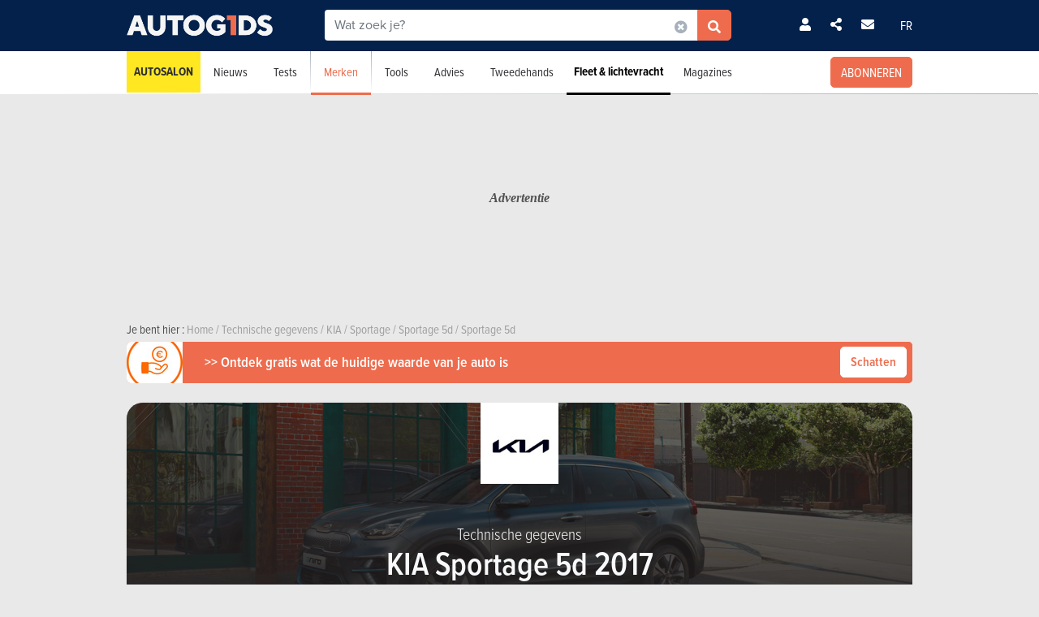

--- FILE ---
content_type: text/html; charset=UTF-8
request_url: https://www.autogids.be/model-type-jaar--kia--sportage-5d--2017/technische-kenmerken--56524--kia-sportage-5d-style-1-7-crdi-2wd-isg-ecodynamics-2017.html
body_size: 21462
content:

<!-- head -->
<!doctype html>
<!-- REAL --------------------- buyingguide_specifications_detail -->
<html class="no-js " lang="nl">
<head>
    <meta charset="utf-8" />
    <meta name="viewport" content="width=device-width, initial-scale=1, user-scalable=0">
    <meta name="robots" content="noydir, noodp">
    <meta name="robots" content="max-image-preview:large">
    
        
            <title>Specificaties KIA Sportage 5d Style 1.7 CRDi 2WD ISG EcoDynamics (2017) | AutoGids</title>
        
    <!-- Fonts -->
    <link ref="preload" href="https://use.typekit.net/lft6dcr.css">
    <link rel="stylesheet" href="https://use.typekit.net/lft6dcr.css">
    
        
    <!--[if lte IE 8]>
        <![endif]-->
    
            <script type="text/javascript" src="https://static.autogids.be/js/bootstrap.bundle.min.js?_v=4b6df01946f4919a3f5af8c1f0f9c3c5"></script>
<script type="text/javascript" src="https://static.autogids.be/js/jquery-3.6.4.min.js?_v=4b6df01946f4919a3f5af8c1f0f9c3c5"></script>

        
            
        
        <!-- Compiled bundle css -->
        <link rel="stylesheet" type="text/css" href="https://static.autogids.be/assets/build/css/style-bundle-ag.css?_v=b62882d32e1d25a47dad7ec52996d6d1">
        
                
        
                
    
    
        
        
        
    <link rel="canonical" href="https://www.autogids.be/model-type-jaar--kia--sportage-5d--2017/technische-kenmerken--56524--kia-sportage-5d-style-1-7-crdi-2wd-isg-ecodynamics-2017.html" />
    
    <meta property="og:locale" content="nl_BE" />
    <meta property="og:type" content="product" />
    
    
    <meta property="og:title" content="Specificaties KIA Sportage 5d Style 1.7 CRDi 2WD ISG EcoDynamics (2017)" />
    <meta property="og:description" content="Bekijk de technische gegevens van de KIA Sportage 5d 2017 en vergelijk de verschillende opties" />
    <meta property="og:image" content="https://static.moniteurautomobile.be/imgcontrol/images_tmp/clients/moniteur/c1200-d675/content/medias/showroom/2021/spotlight/kia/ceed/ceed_blue_front_view.jpg" />
    <meta property="og:url" content="https://www.autogids.be/model-type-jaar--kia--sportage-5d--2017/technische-kenmerken--56524--kia-sportage-5d-style-1-7-crdi-2wd-isg-ecodynamics-2017.html" />
    
    <meta name="twitter:card" content="summary">
    <meta name="twitter:title" content="Specificaties KIA Sportage 5d Style 1.7 CRDi 2WD ISG EcoDynamics (2017)">
    <meta name="twitter:description" content="Bekijk de technische gegevens van de KIA Sportage 5d 2017 en vergelijk de verschillende opties">
    <meta name="twitter:image" content="https://static.moniteurautomobile.be/imgcontrol/images_tmp/clients/moniteur/c1200-d675/content/medias/showroom/2021/spotlight/kia/ceed/ceed_blue_front_view.jpg">
    <meta name="twitter:site" content="@autogids_be">
    <meta name="twitter:url" content="https://www.autogids.be/model-type-jaar--kia--sportage-5d--2017/technische-kenmerken--56524--kia-sportage-5d-style-1-7-crdi-2wd-isg-ecodynamics-2017.html">
    
    <link rel="alternate" hreflang="x-default"  href="https://www.moniteurautomobile.be/modele-intitule-annee--kia--sportage-5p--2017/specifications-techniques--56524--kia-sportage-5p-style-1-7-crdi-2wd-isg-ecodynamics-2017.html" />
    <link rel="alternate" hreflang="fr" href="https://www.moniteurautomobile.be/modele-intitule-annee--kia--sportage-5p--2017/specifications-techniques--56524--kia-sportage-5p-style-1-7-crdi-2wd-isg-ecodynamics-2017.html" />
    <link rel="alternate" hreflang="nl" href="https://www.autogids.be/model-type-jaar--kia--sportage-5d--2017/technische-kenmerken--56524--kia-sportage-5d-style-1-7-crdi-2wd-isg-ecodynamics-2017.html" />
    
    <script type="application/ld+json">{"@context":"https:\/\/schema.org","@type":"BreadcrumbList","itemListElement":[{"position":1,"@type":"ListItem","item":{"@id":"https:\/\/www.autogids.be\/home.html","name":"Home"}},{"position":2,"@type":"ListItem","item":{"@id":"https:\/\/www.autogids.be\/technische-gegevens\/wagens.html","name":"Technische gegevens"}},{"position":3,"@type":"ListItem","item":{"@id":"https:\/\/www.autogids.be\/merk--kia\/technische-gegevens.html","name":"KIA"}},{"position":4,"@type":"ListItem","item":{"@id":"https:\/\/www.autogids.be\/model--kia--sportage\/technische-gegevens.html","name":"Sportage"}},{"position":5,"@type":"ListItem","item":{"@id":"https:\/\/www.autogids.be\/model-type--kia--sportage-5d\/technische-gegevens.html","name":"Sportage 5d"}},{"position":6,"@type":"ListItem","item":{"@id":"https:\/\/www.autogids.be\/model-type-jaar--kia--sportage-5d--2017\/technische-gegevens.html","name":"Sportage 5d"}}]}</script>
    
            <link rel="shortcut icon" sizes="16x16 32x32 48x48" href="https://static.autogids.be/images/favicon/AG/favicon.ico">
        <link rel="icon" type="image/png" href="https://static.autogids.be/images/favicon/AG/favicon-16.png" sizes="16x16">
        <link rel="icon" type="image/png" href="https://static.autogids.be/images/favicon/AG/favicon-32.png" sizes="32x32">
        <link rel="apple-touch-icon" sizes="72x72" href="https://static.autogids.be/images/favicon/AG/favicon-72.png">
        <link rel="apple-touch-icon" sizes="120x120" href="https://static.autogids.be/images/favicon/AG/favicon-120.png">
        <link rel="apple-touch-icon" sizes="144x144" href="https://static.autogids.be/images/favicon/AG/favicon-144.png">
        <link rel="apple-touch-icon" sizes="152x152" href="https://static.autogids.be/images/favicon/AG/favicon-152.png">
        <meta name="msapplication-TileColor" content="#ffffff">
        <meta name="msapplication-TileImage" content="https://static.autogids.be/images/favicon/AG/favicon-144.png">
        
                    <meta name="google-site-verification" content="3wV-LZHrekn6XDaTMm5kcZ9lh6k98J6xHDQCYlNdW_o" />
                
            <meta name="description" content="Bekijk de technische gegevens van de KIA Sportage 5d 2017 en vergelijk de verschillende opties" />
        
            <meta name="robots" content="index, follow" />
        
        
        
    
<!-- ads_head -->
        <script type="text/javascript">

function withDefault(obj, defaultValue = 'others', env) {
  let zURL = new URL(document.location.href);
  let siteMap = {
      "moniteurautomobile.be":"moniteurautomobile_fr",
      "autogids.be":"autogids_nl"
  };
  let ss = zURL.hostname.split('.');
  return new Proxy(obj, {
    get(target, prop, rec) {

      if(prop in target)  {
          return target[prop];
      } else {
         if(env === "site") { 
            return siteMap[ss[ss.length - 2] + '.' + ss[ss.length - 1]];
          }
          return defaultValue;
      }
    }
  });
}
(function() {
if((document.location.href === "https://www.moniteurautomobile.be/vie-privee.html" || document.location.href === "https://www.autogids.be/privacy.html") && !localStorage.getItem('euconsent-v2') ) { 
 return;
}
window.gdprAppliesGlobally=true;(function(){function a(e){if(!window.frames[e]){if(document.body&&document.body.firstChild){var t=document.body;var n=document.createElement("iframe");n.style.display="none";n.name=e;n.title=e;t.insertBefore(n,t.firstChild)}
else{setTimeout(function(){a(e)},5)}}}function e(n,r,o,c,s){function e(e,t,n,a){if(typeof n!=="function"){return}if(!window[r]){window[r]=[]}var i=false;if(s){i=s(e,t,n)}if(!i){window[r].push({command:e,parameter:t,callback:n,version:a})}}e.stub=true;function t(a){if(!window[n]||window[n].stub!==true){return}if(!a.data){return}
var i=typeof a.data==="string";var e;try{e=i?JSON.parse(a.data):a.data}catch(t){return}if(e[o]){var r=e[o];window[n](r.command,r.parameter,function(e,t){var n={};n[c]={returnValue:e,success:t,callId:r.callId};a.source.postMessage(i?JSON.stringify(n):n,"*")},r.version)}}
if(typeof window[n]!=="function"){window[n]=e;if(window.addEventListener){window.addEventListener("message",t,false)}else{window.attachEvent("onmessage",t)}}}e("__tcfapi","__tcfapiBuffer","__tcfapiCall","__tcfapiReturn");a("__tcfapiLocator");(function(e){
  var t=document.createElement("script");t.id="spcloader";t.type="text/javascript";t.async=true;t.src="https://sdk.privacy-center.org/"+e+"/loader.js?target="+document.location.hostname;t.charset="utf-8";var n=document.getElementsByTagName("script")[0];n.parentNode.insertBefore(t,n)})("851d6026-bdbf-4709-9e0c-5337b85a12ad")})();
})();
</script>

<script src="https://delivery.produpress.online/assets/prod/hb/prebid.js" async></script>
<script async data-pdpadstagcmp-src="https://securepubads.g.doubleclick.net/tag/js/gpt.js"  data-pdpadstagcmp-fallback-src="https://pagead2.googlesyndication.com/tag/js/gpt.js"></script>
<script src="https://imasdk.googleapis.com/js/sdkloader/ima3.js" async></script>

<script>
var hasEnquete = /enquete\.html/i.test(document.location.href);
var isSponsored = false;
if(!hasEnquete && !isSponsored) { 
(function() {
  var src = "https://delivery.produpress.online/assets/prod/amag/pdpadstag.js";
  var s = document.createElement('script');
 s.type = "text/javascript";
 s.src = src;
s.async = true;
(document.head || document.documentElement).appendChild(s);
})();
}
</script>


<style>
aside .pdpads {
 line-height: 0px;
}
/*
.pdpads { 
  display: flex;
  align-items: center;
  justify-content: center;
  line-height: 0px;
}
*/

.cards-list.cards-list-articles .pdpads {
    width: 100%;
    display: block;
}

.pdpads[data-alias*="native_middle"], .pdpads[data-alias*="native_bottom"] {
 margin: 5px 0 5px 0;
}

.pdpads[data-alias*="textlink_middle"] {
display: block;
 margin-bottom: 1rem;
}

[data-alias*='gallery_middle']::before {
    content: "Pub";
    color: white;
    font-size: 0.95em;
    line-height: 1;
}

[data-alias*='gallery_middle'] {
    position: absolute;
    top: 50%;
    right: 50%;
    transform: translate(50%,-50%);
    flex-direction: column;
}

@media screen and (min-width: 1000px) { 

#menuAds {
 position: relative;
}
html[lang="fr"] div#menuAds:before {
    content: "Publicité";
    position: absolute;
    top: 0;
    left: 0;
    width: 100%;
    height: 100%;
    filter: grayscale(100%);
    background-repeat: no-repeat;
    background-position: center;
    background-size: 200px;
    line-height: 256px;
    font-family: 'Roboto';
    z-index: -1;
    font-style: italic;
    font-weight: bold;
}

html[lang="nl"] div#menuAds:before {
    content: "Advertentie";
    position: absolute;
    top: 0;
    left: 0;
    width: 100%;
    height: 100%;
    filter: grayscale(100%);
    background-repeat: no-repeat;
    background-position: center;
    background-size: 200px;
    font-family: 'Roboto';
    z-index: -1;
    line-height: 256px;
    font-style: italic;
    font-weight: bold;
}

 .blocPub { padding-bottom: 0px; margin: -0.5px; }

 .pdpads[data-alias*="horizontal_top"] { 
   min-height: 250px; 
   display: flex;
 }

}

@media screen and (max-width: 767px) {
#menuAds {
    padding-top: 50px !important;
}
}

.news--links a.arrow_white:before { 
 margin: 0px;
}

.arrow_white.btn-ma.secondary {  color: white; }
.arrow_white.btn-ma.secondary:hover { color: #ff6900 }

@media screen and (max-width: 1000px) {
.cms iframe[id*="google"] {
    max-height: 100%;
}
}
</style>
    
<script>
var amag_ref = "AG".toLowerCase();
var amag_cat = "4";
var amag_submenu = "4_6_3";

var amag_websiteref = withDefault({

"ma": "moniteurautomobile_fr",
"ag": "autogids_nl",
"auw": "autowereld_nl",
"srma": "moniteurautomobile_fr",
"srag": "autogids_nl",
"srauw": "autowereld_nl"
}, undefined, 'site');

var amag_menucategories = withDefault({

"100":"others",
"1":"homepage",
"2":"newsadvise",
"3":"tests",
"4":"brands",
"5":"buyersguide",
"6":"secondhand",
"7": "pro",
"8":"others",
"9":"others",
"10":"others",
"100":"others",
"90":"others",
"150":"showroom",
"151":"showroom",
"152":"showroom",
"153":"showroom",
"190":"others",
"404":"others",
"800": "search",
"500":"newsadvise"
}, undefined, 'page');
</script>
<script>
if(!/((\/(moncompte|mijnaccount)\/)|(inscription.html|inschrijven.html))/.test(document.location.href)) {
var buy_intent_kvs = "usernextcartimestart=;usernextcartimeend=";
var countrycode="us";

var isPartner = "#isPartner#";
var kvs_string = "";
kvs_string += "amag_articlecatid=#ads_cat_news#;amag_city=#ads_search_occas_city_ref#;amag_co=119;amag_comax=#ads_search_occas_co2max#;amag_dealerid=#ads_dealer_id#;amag_doors=5;amag_fuel=DIES;amag_fuel=#ads_search_occas_fuel#;amag_gear=M;";
kvs_string += "amag_kmmax=#ads_search_occas_km_max#;amag_langref=nl;amag_langref=sportage;amag_langref=#ads_search_occas_model_ref_lang#;amag_magref=AG;amag_make=#brand_list#;amag_searchquery=#ads_elastic_query#;amag_make=kia;amag_make=#ads_elastic_brand_ref#;amag_make=#ads_search_occas_brand_ref#;amag_menusubcategory=4_6_3;";
kvs_string += "amag_miles=#ads_mileage#;amag_model=#model_list#;amag_model=449;amag_model=#ads_search_occas_model_id#;amag_powerch=115;amag_powerfisc=9;amag_powerkw=85;amag_price=29290;amag_pricemax=#ads_search_occas_price_max#;";
kvs_string += "amag_pricemin=#ads_search_occas_price_min#;amag_seats=5;amag_sellerid=#ads_seller_id#;amag_sellername=#ads_seller_name#;amag_sellertype=;amag_testdrivecat=#ads_cat_testdrives#;amag_vehiclecategory=SUV;amag_vehiclecategory=SUV;amag_vehiclecategory=#ads_search_occas_category#;amag_vehiclecategory=#car_category#;amag_cartype=CAR;";
kvs_string += "amag_versionid=#ads_version#;amag_year=2017;amag_yearmax=#ads_search_occas_year_max#;amag_yearmin=#ads_search_occas_year_min#;amag_zipcode=#ads_dealer_zipcode#;amag_zipcode=#ads_search_occas_zipcode#;amag_zipcode=#ads_seller_zipcode#;amag_sellername=#ads_seller_name#;amag_typesale=#ads_search_occas_typevente#;amag_typesale=#ads_type_sale#;amag_menucategory=4;amag_label=#ads_covering_label#;amag_consmax=#ads_search_occas_consumption_max#;";
kvs_string += "amag_countrycode=USA;";
kvs_string += "amag_tags=#ads_tags#;";
kvs_string += "amag_articleid=";

kvs_string = kvs_string.toLowerCase();
var fullWidthPage = document.getElementsByTagName('html')[0].classList.contains('fullwidthpage');

   var pdpadstag = window.pdpadstag || { que: [] };

            pdpadstag.que.push(function () {

                pdpadstag.setConfig({
                    keyvalues: kvs_string, // object or string
                    contentTaxonomy: { category: 'automotive' },
                    headerBidding: { active: true, lazy: true, excludeBidders: (function() { 
                        if(fullWidthPage) { 
                          return ['gumgum'];
                           }  else if (amag_cat === "1") { return ['gumgum'] }
                           return [];
                   })() },
                    smartRefresh: {
                       seconds: (window.matchMedia('(max-width:412px)').matches ? 30 : 60),
                       excludePlacements: ['skin_top', 'textlink_middle', 'brandbox_middle', 'takeover_floating','interstitial_floating','flex_middle','flex_bottom','brandbox_widget']
                    },
                    adFetchMode: "regular", 
                    lazyLoading:{ 
                      params: {
                        fetchMarginPercent: (window.matchMedia('(max-width:412px)').matches ? 500 : 150),
                        renderMarginPercent: 5,
                        mobileScaling: 1
                      } 
                     }

                });

            });
}
</script>
<script>

function launchDatadog() {
  (function(h,o,u,n,d) {
    h=h[d]=h[d]||{q:[],onReady:function(c){h.q.push(c)}}
    d=o.createElement(u);d.async=1;d.src=n
    n=o.getElementsByTagName(u)[0];n.parentNode.insertBefore(d,n)
  })(window,document,'script','https://www.datadoghq-browser-agent.com/eu1/v4/datadog-rum.js','DD_RUM')
  window.DD_RUM.onReady(function() {
    window.DD_RUM.init({
      clientToken: 'pub26a8c1f3601be61ba5b8a80502c2f368',
      applicationId: 'ff506874-ff78-4390-9caa-68fb95cf9d76',
      site: 'datadoghq.eu',
      service: 'amag',
      env: 'prod',
      // Specify a version number to identify the deployed version of your application in Datadog 
      // version: '1.0.0',
      sessionSampleRate: 100,
      sessionReplaySampleRate: 20,
      trackUserInteractions: true,
      trackResources: true,
      trackLongTasks: true,
      defaultPrivacyLevel: 'mask-user-input'
    });

    window.DD_RUM.startSessionReplayRecording();
  })
}

function launchAdmiral() {

(function(s) {
  var id = amag_ref === "ma" ? "v2bvpf4pzGx38QCP0wEAzFYhkQe4Vr5e5RqXcP32Mu5UQfkJfjFvIw60" : amag_ref === "ag" ? "v2wvx6vn6VHNOk5ZXTpPMY61CGuzBCUITLUhP2Ywb2_I77HMCuh18ELg" : "";
  var txtnode, js, fjs = document.getElementsByTagName(s)[0];
  js = document.createElement(s);
  txtnode = document.createTextNode('!(function(o,n){function $(){($.q=$.q||[]).push(arguments)}$.v=1,o[n]=o[n]||$})(window,String.fromCharCode(97,100,109,105,114,97,108));!(function(t,c,i){i=t.createElement(c),t=t.getElementsByTagName(c)[0],i.async=1,i.src="https://equablekettle.com/'+id+'",t.parentNode.insertBefore(i,t)})(document,"script");;!(function(o,t,n,c){function e(n){(function(){try{return(localStorage.getItem("v4ac1eiZr0")||"").split(",")[4]>0}catch(o){}return!1})()&&(n=o[t].pubads())&&n.setTargeting("admiral-engaged","true")}(c=o[t]=o[t]||{}).cmd=c.cmd||[],typeof c.pubads===n?e():typeof c.cmd.unshift===n?c.cmd.unshift(e):c.cmd.push(e)})(window,"googletag","function");');
js.appendChild(txtnode);
if(id) {   fjs.parentNode.insertBefore(js, fjs); }

})('script');

}

function launchPubStack() {
  var src = amag_ref === "ma" ? "https://boot.pbstck.com/v1/tag/f40cb17f-86d1-447e-8272-01ea0fe1f4e8" : amag_ref === "ag" ? "https://boot.pbstck.com/v1/tag/ff014453-35d7-4034-84e9-852c6078cbec" : "";
  var s = document.createElement('script');
 s.type = "text/javascript";
 s.src = src;
s.async = true;
(document.head || document.documentElement).appendChild(s);
}

window.didomiEventListeners = window.didomiEventListeners || [];
window.didomiOnReady = window.didomiOnReady || [];
window.didomiOnReady.push(function (Didomi) {

    if (Didomi.isConsentRequired()) {
        Didomi.getObservableOnUserConsentStatusForVendor('c:admiral-eKHZZgkP')
            .subscribe(function (consentStatusForVendor) {
                if (consentStatusForVendor === true) {
                    launchAdmiral();
                }
            });
        Didomi.getObservableOnUserConsentStatusForVendor('c:datadog-pmEBYTba')
            .subscribe(function (consentStatusForVendor) {
                if (consentStatusForVendor === true) {
                   // launchDatadog();
                }
            });
        Didomi.getObservableOnUserConsentStatusForVendor('c:pubstack-h2xpRNkM')
            .subscribe(function (consentStatusForVendor) {
                if (consentStatusForVendor === true) {
                   // launchPubStack();
                }
            });
    } else {
        launchAdmiral();
        //launchDatadog();
       // launchPubStack();
    }
});
</script>
<script>
window.dataLayer = window.dataLayer || []; dataLayer.push({"tags": `#ads_tags#`});
</script>
<script>
  (function() { 

    var alias_zone = (amag_websiteref[amag_ref]) + "-" + (amag_menucategories[amag_cat]) + "-";
    var alias_format = "instream_video";
    var full_alias = alias_zone + alias_format;
   pdpadstag.que.push(function () { 
     pdpadstag.onEvent('DOMContentLoaded', () => { 
      pdpadstag.setConfig({instream: { active: true, placement: full_alias, adType: 'preroll',  soundOn: true, playbackMethod: [3], playerSettings: { controls: { buttons: { color: "#0055a6" }, progressBar: { color: "#0055a6" }  } } } });
      });
    });

 })();
</script>

<script src="https://www.moniteurautomobile.be/autopromo/dm/dm.js" defer></script>
<link rel="stylesheet" type="text/css" href="https://www.moniteurautomobile.be/autopromo/dm/rbcustom.css" />    <!-- end: ads_head -->    
    <!-- Font-awesome -->
    <link ref="preload" href="https://kit.fontawesome.com/8861b9b82b.js">
    <script src="https://kit.fontawesome.com/8861b9b82b.js" crossorigin="anonymous"></script>
    
        
    <script type="text/javascript">window.dataLayer = window.dataLayer || []; dataLayer.push({"site":{"environment":"prod","language":"nl"},"page":{"section":"new-car","subsection":"0","template":"detail","tab":"technical-specifications"},"content":{"brand":"kia","model":"sportage","modelTitle":"kia--sportage-5p","category":"SUV","price":"29290","constructionYear":"2017","fuel":"DIES"},"user":{"loggedin":false}});</script>
    
                        <!-- Google Tag Manager -->
            <noscript><iframe src="//www.googletagmanager.com/ns.html?id=GTM-PSLW8Z"
                              height="0" width="0" style="display:none;visibility:hidden"></iframe></noscript>
            <script>(function(w,d,s,l,i){w[l]=w[l]||[];w[l].push({'gtm.start':
                        new Date().getTime(),event:'gtm.js'});var f=d.getElementsByTagName(s)[0],
                    j=d.createElement(s),dl=l!='dataLayer'?'&l='+l:'';j.async=true;j.src=
                    '//www.googletagmanager.com/gtm.js?id='+i+dl;f.parentNode.insertBefore(j,f);
                })(window,document,'script','dataLayer','GTM-PSLW8Z');</script>
            <!-- End Google Tag Manager -->
                
    
    <!-- Preload Img -->
            <link rel="preload" fetchpriority="high" as="image" href="https://static.moniteurautomobile.be/images/autogids-logo-mobile@2x.png">
        <link rel="preload" fetchpriority="high" as="image" href="https://static.moniteurautomobile.be/images/sprite-icons-social@2x.png">
    <link rel="preload" fetchpriority="high" as="image" href="https://static.moniteurautomobile.be/images/sprite-icons@2x.png">
    
    

</head>
<body class="desktop ux2021">



<!-- end: head -->

<!-- topbar -->



<!-- POPUP CONNECT -->
<div id="popupConnect" class="zoom-anim-dialog mfp-hide bg-primary border-rounded">
	        
    <div class="modal-top-picto d-flex justify-content-center align-items-center">
        <svg xmlns="https://www.w3.org/2000/svg" viewBox="0 0 448 512"><path d="M224 256A128 128 0 1 0 224 0a128 128 0 1 0 0 256zm-45.7 48C79.8 304 0 383.8 0 482.3C0 498.7 13.3 512 29.7 512H418.3c16.4 0 29.7-13.3 29.7-29.7C448 383.8 368.2 304 269.7 304H178.3z"/></svg>
    </div>
	        
    <header class="border-top-rounded bg-transparent">
        <p class="text-white h2">Zich aanmelden</p>
    </header>
    <div class="popupConnectForm">
            <a class="btn-ma transparentBorderInv fbConnect d-flex align-items-center justify-content-center" href="https://www.facebook.com/v3.1/dialog/oauth?client_id=1508198816064235&state=4cab344091e1f6949e9e87694c420660&response_type=code&sdk=php-sdk-5.7.0&redirect_uri=https%3A%2F%2Fwww.autogids.be%2Flogin-facebook.php&scope=email%2Cpublic_profile">
            <i class="me-2 fab fa-facebook-f d-inline-block"></i> Met Facebook aanmelden        </a>
    
    
            <p class="barMiddle my-3"><span>of</span></p>
            
        <div class="boxMessage v2 mt20 mb0 errorLogin">Uw informatie is niet correct.</div>

        <form action="/ajax/user_signin.php?by=email" method="post" name="loginForm">
	        <input type="hidden" name="session" value="1muurkon56o5t7vjtpic9nb57l" >
	        <div class="mb-2">
            	<input type="email" name="fieldEmail" class="form-control" id="exampleInputEmail1" aria-describedby="emailHelp" placeholder="Uw e-mailadres">
	        </div>
	        <div class="mb-2">
           		<input type="password" name="fieldPassword" class="form-control" id="exampleInputPassword1" placeholder="Uw wachtwoord">
            </div>
            
            <div class="mb-2 form-check text-white">
                <input type="checkbox" class="form-check-input mt-0" name="fieldRemember" id="rememberMe">
                <label for="rememberMe" class="form-check-label">Logingegevens opslaan</label>
            </div>
            
            <a href="#" class="my-2 btn-ma secondary popupConnectFormSubmit popupConnectLoginForm d-flex align-items-center justify-content-center hoverdark">Ik meld me aan </a>
            <a href="#" class="my-2 forgotPassword">Wachtwoord vergeten?</a>

            <input type="hidden" name="_csrf_token" value="TnpPVEF6WkRBMllqQm1aamRoTUdJNE1UTTFPVEV3T0dNek9UTTBZV0ppTkRaaFl6bG1ZMlU1TVE9PSZNZz09">
        </form>
    </div>
    <div class="popupLostPasswordForm bg-transparent">
        
        <div class="boxMessage v2 mt20 mb0 errorLoginPassword">Uw Facebook-account is niet verbonden aan een account op de site. Schrijf je van tevoren in<br><br>Als u zich net hebt geregistreerd bij Facebook, laadt u de pagina over enkele ogenblikken opnieuw terwijl uw registratie volledig is geactiveerd.</div>
        
        <p class="text-white">Wachtwoord vergeten?</p>
        <span class="iconClose">×</span>
        <form action="/ajax/user_password.php" method="post" name="sendPasswordForm">
	        <div class="mb-2">
           		<input type="email" class="form-control" name="email" placeholder="Uw e-mailadres">
	        </div>

            <input type="hidden" name="_csrf_token" value="TkRJME5ESXpZVGM0WmpNNFpUSmlOVE14TW1Gak9UY3hOakEyWVdNM1l6UTJaamMzTXpJeFpXVTRNUT09Jk5BPT0=">
            <a href="#" class="my-2 btn-ma secondary popupConnectFormSubmit popupConnectPasswordForm d-flex align-items-center justify-content-center hoverdark">Mijn wachtwoord opnieuw instellen</a>
        </form>
        <div class="boxSuccess v2 mt20 mb0 okLoginPassword">Je ontvangt een e-mail voor het instellen van een nieuw wachtwoord.</div>
        <div class="boxMessage v2 mt20 mb0 errorLoginEmail">Geen account gekoppeld aan dit e-mailadres</div>
    </div>
    <div class="popupConnectFormBottom">
        <p>Nog geen account?<br><a href="/inschrijven.html">SCHRIJF JE GRATIS IN</a>.</p>
    </div>        
</div>

<!-- POPUP CONNECT -->



<!-- end: topbar -->

<!-- topads -->



<!-- START FULL TOP ADS -->

<!-- START TOP ADS 419 -->

<div class="pdpads" data-device="desktop smartphone tablet"></div>
<script>
  (function() { 
   var alias_zone = (amag_websiteref[amag_ref]) + "-" + (amag_menucategories[amag_cat]) + "-";
   var alias_format = "interstitial_floating";
   var full_alias = alias_zone + alias_format;
    var scriptEl = document.currentScript;
    var prevEl = scriptEl.previousElementSibling;
    if (prevEl.classList.contains('pdpads')) {
        prevEl.setAttribute('data-alias',full_alias);
        pdpadstag.que.push(function () {
            pdpadstag.ads().display(full_alias );
        });
    }
})();
</script>

<!-- END FULL TOP ADS -->

<!-- START TOP ADS -->
<div id="topAds" class="noAd d-none">
</div>
<!-- end: topads -->
<!-- header -->



<header id="headerTop" class="header-elasticsearch">
    <div class="top-bar">
        <div class="container top-bar-container">

            <div class="top-bar-mask"></div>

            <div class="burger-menu">
                <i class="fas fa-bars burger-open active"></i>
                <i class="fas fa-times burger-close"></i>
            </div>

            <div class="brand">
                <a href="/home.html">
                                            <img src="https://static.moniteurautomobile.be/images/autogids-logo-mobile@2x.png" alt="Autogids" />
                                    </a>
            </div>

            <div class="search-elastic">
                <div class="position-relative">
                    <form id="search-elastic-form" name="search-elastic-form" action="/zoekresultaten.html" method="get" data->
                        <div class="input-group">
                            <input
                                    name="q"
                                    type="text"
                                    id="search-elastic-input"
                                    class="form-control"
                                    placeholder="Wat zoek je?"
                                    aria-describedby="button-addon2"
                                    autocomplete="off"
                            >

                            <input type="hidden" name="_csrf_token" value="T1Rrd05aalkwTnpWa1ltVTNZVGhpTWpRMVlqUmtOV0kwTmpWaE9EVXhaVGMxTWpJd016Z3pPR1prTlE9PSZOUT09">
                            <div class="input-group-append search-elastic-delete">
                                <a class="btn-ma whiteonly grey-1" id=""><i class="fas fa-times-circle"></i></a>
                            </div>
                            <div class="input-group-append">
                                <button class="btn-ma secondary border-radius-tl-0 border-radius-bl-0" id="button-addon2">
                                    <i class="fas fa-search"></i>
                                </button>
                            </div>
                        </div>
                    </form>

                    <div id="search-elastic-results">
                        <div class="card-body">
                            <div class="list-group list-group-flush">
                                <a href="#" class="list-group-item"><i class="fas fa-rotate-270"></i></a>
                            </div>
                        </div>
                    </div>

                </div>
            </div>
            
            <div class="login-area">

                
                    <!-- UNLOGGED-->
                    <div class="login nav-item me-4">
                        <div class="nav-item-link simple-ajax-popup" href="#popupConnect" data-redirect="home.html">
                            <i class="fas fa-user"></i>
                        </div>
                    </div>
                
				<div class="newsletter nav-item me-4">
                    <a href="#" class="nav-item-link" data-bs-toggle="modal" data-bs-target="#modalSocial"><i class="fas fa-share-alt"></i></a>
                </div>
                                <div class="newsletter nav-item me-4">
                    <a href="#" class="nav-item-link" data-bs-toggle="modal" data-bs-target="#modalNewsletter"><i class="fas fa-envelope me-2"></i></a>
                </div>

                <div class="language nav-item">
                                            <a href="https://www.moniteurautomobile.be/modele-intitule-annee--kia--sportage-5p--2017/specifications-techniques--56524--kia-sportage-5p-style-1-7-crdi-2wd-isg-ecodynamics-2017.html" class="nav-item-link">FR</a>
                                    </div>
            </div>


            <div class="search-mobile">
                <i class="fas fa-search search-mobile-open"></i>
                <i class="fas fa-times search-mobile-close active"></i>
            </div>
        </div>
    </div>
    <div class="nav-bar bg-white">
        <div class="container">
            <nav>
	            
	                
                   
	            
                <ul class="main-list ">         
	                
                                        
                    <li class="main-link main-link-high1">
                            <a class="main-link-title" href="/autosalon-brussel-2026.html">Autosalon</a>
                    </li>
										
					
                    <!-- NEWS -->
                    <li class="main-link">
                    
												<div class="menu-nolink d-md-none">Nieuws</div>
					    <a class="main-link-title d-none d-md-block" href="/autonieuws.html">Nieuws</a>
					    					    
                        <div class="sub-menu ">
                            <ul class="secondary-list">
                                <li><a href='/autonieuws/toekomstige-modellen.html'>Toekomstige modellen</a></li><li><a href='/autonieuws/innovatie.html'>Innovatie</a></li><li><a href='/autonieuws/autosalons.html'>Autosalons</a></li><li><a href='/autonieuws/ecologie.html'>Ecologie</a></li><li><a href='/autonieuws/evenementen.html'>Evenementen</a></li>                                <li><a href="/autonieuws/wedstrijd.html">Wedstrijd</a></li>
                                
                                                                <li class="d-md-none"><a href="/autonieuws.html">Laatste autonieuws</a></li>
                                                            </ul>
                        </div>
                    </li>

                    <!-- TESTS -->
                                        <li class="main-link">

						                        <div class="menu-nolink d-md-none">Tests</div>
					    <a class="main-link-title d-none d-md-block" href="/autotests.html">Tests</a>
					    					    
                        <div class="sub-menu ">
                            <ul class="secondary-list">
	                                                                                            	                                	
                                                                                                                <li><a href="/autotests/gedetailleerde-test.html">Detailtests</a></li>
                                                                                                                                        	                                	
                                                                                                                <li><a href="/autotests/vergelijkende-test.html">Vergelijkende tests</a></li>
                                                                                                                                        	 
										<li><a href="/autovideos.html">Videotests</a></li> 
                                	                                	
                                                                                                                <li><a href="/autotests/eerste-test.html">Eerste tests</a></li>
                                                                                                                                        	                                	
                                                                                                                <li><a href="/autotests/korte-tests.html">Korte tests</a></li>
                                                                                                                                        	                                	
                                                                                                                <li><a href="/autotests/motorfietstests.html">Motorfietstests</a></li>
                                                                                                                                        	                                	
                                                                                                                <li><a href="/autotests/blog-test.html">Blogtests</a></li>
                                                                                                                                        
	                                                                                            <li class="d-md-none"><a href="/autotests.html">Alle tests</a></li>
                                                            </ul>
                        </div>
                    </li>


                    <!-- BRAND -->
                    <li class="main-link active">
                    	
                    	                        <div class="menu-nolink d-md-none">Merken</div>
					    <a class="main-link-title d-none d-md-block" href="/automerken/alle-automerken.html">Merken</a>
					                  
                        
                        <div class="sub-menu ">
                            <ul class="secondary-list">
	                            
	                                                            <li ><a href="/automerken/alle-automerken.html" >Zoeken op merk</a></li>

                                                                <li ><a href="/prijzen/nieuwe-wagens.html" >Prijzen nieuwe wagens</a></li>
                                
                                                                <li  class="active"><a href="/technische-gegevens/wagens.html" >Technische gegevens</a></li>
                                
                                                                <li ><a href="/nieuwe-auto-kopen/auto-zoeken.html" >Vind uw voertuig</a></li>
                                
                                                                <li ><a href="/auto-kopen/auto-vergelijken.html">Auto's vergelijken</a></li>
                            </ul>
                        </div>
                    </li>



                    <!-- TOOLS -->
                    <li class="main-link">
                    	
                    	                        <div class="menu-nolink d-md-none">Tools</div>
					    <a class="main-link-title d-none d-md-block" href="/financieel-advies.html">Tools</a>
					                       
                        
                        <div class="sub-menu ">

                            <ul class="secondary-list">
	                            
	                                                            <li><a href="/auto-advies/verkeersbelasting/bereken-automatisch-alle-taksen-van-mijn-privewagen.html" >TCO</a></li>
                                
                                
                                                                <li ><a href="/financieel-advies/biv-berekenen-belasting-op-de-inverkeerstelling-en-jaarlijkse-verkeersbelasting.html" >BIV en belastingen</a></li> 
                                
                                                                <li ><a href="/financieel-advies.html">Alle budgettools</a></li>
                                
                                                                <li>
                                                                                                	<a href="https://car-chooser.autogids.be/?utm_source=autogids&utm_medium=website&utm_campaign=menu_item" target="_blank">
                                                                
                                Car chooser</a></li>
                                                                
                                
                                                                <li ><a href="/financieel-advies/kostprijs-per-km-per-maand.html" >Kostprijs per kilometer</a></li>
                                
                                                                                                
                                                                <li ><a href="/auto-beoordelingen/alle-beoordelingen-eigenaars.html">Beoordelingen eigenaars</a></li>
                                
                                
                                                                <li ><a href="/auto-kopen/auto-vergelijken.html">Auto's vergelijken</a></li>
                                
                                                                                            </ul>

                        </div>
                    </li>           
                    

                    <!-- ADVICES -->
                    <li class="main-link">
                    	
                    	                    	
                    	<div class="menu-nolink d-md-none">Advies</div>
					    <a class="main-link-title d-none d-md-block" href="/auto-advies.html">Advies</a>
					       
                        
                        <div class="sub-menu ">
                            <ul class="secondary-list">
	                            
                                                              <li><a href="/autonieuws/dossier.html">Onze dossiers</a></li>
	                            
								                                <li><a href='/auto-advies/fiscaal-advies.html' class='arrow'>Belastingen en fiscaliteit</a></li><li><a href='/auto-advies/advies-bij-de-aankoop.html' class='arrow'>Hoe koop je het best een auto?</a></li><li><a href='/auto-advies/advies-verkoop.html' class='arrow'>Hoe verkoop je het best je auto?</a></li><li><a href='/auto-advies/advies-reizen-rijden.html' class='arrow'>Tol, vignetten en lage-emissiezones</a></li>                                
                                                                                                <li><a href="/auto-advies/private-lease.html">Private Lease</a></li>
                                
                                                                <li><a href="/podcasts.html" target"_blank">Podcasts</a></li>
                                
                                                                
                                
                                
                                                                <li class="d-md-none"><a href="/auto-advies.html">Alle advies</a></li>
                                                                
                            </ul>
                        </div>
                    </li>



                    <!-- OCCASIONS -->
                    <li class="main-link">
                    
                    	                   		<div class="menu-nolink d-md-none">Tweedehands</div>
					    <a class="main-link-title d-none d-md-block" href="/tweedehands/auto-kopen.html">Tweedehands</a>
					         
                        
                        <div class="sub-menu ">
                            <ul class="secondary-list">
                                <li ><a href="/tweedehands/auto-kopen.html">Tweedehandsauto zoeken</a></li>
                                <li ><a href="/stockwagen/auto-kopen.html">Stockwagen zoeken </a></li>
                                
                                                                
                                <li ><a href="/stockwagens-tweedehandswagens/gratis-zoekertje-plaatsen.html">Tweedehands auto verkopen</a></li>

                            </ul>
                        </div>
                    </li>         
	                    
	                    
                    <!-- PRO -->
                    <li class="main-link main-link-high2 ">
                    	                   		<div class="menu-nolink d-md-none">Fleet & lichtevracht</div>
					    <a class="main-link-title d-none d-md-block" href="/autonieuws/fleet-en-lichtevracht.html">Fleet & lichtevracht</a>
                   		    
                        <div class="sub-menu">
                            <ul class="secondary-list">
	                            	                             
	                             <li><a href="/autonieuws/lichtevracht.html">Lichtevracht: Nieuws</a></li>   
	                             
	                             <li><a href="/autotests/lichtevracht.html">Lichtevracht: Tests</a></li> 
	                             
	                             <li><a href="/bedrijfsvoertuigen-merken/alle-automerken.html">Lichtevracht: Merken</a></li> 
	                             <li><a href="/autonieuws/fleet-en-leasing.html">Fleet & Leasing</a></li>
	                             	                             <li><a href="/onze-b2b-gratis-brochures.html">Onze B2B-brochures</a></li>
                            </ul>
                        </div>
                    </li>

                    <!-- ABO -->
                    <li class="main-link">
                    	
                    	   
	                   		<div class="menu-nolink d-md-none">Magazines</div>
						    
					        	                        	                            <a class="main-link-title d-none d-md-block" href="https://abo.autogids.be/?utm_source=website&utm_medium=website_search&utm_campaign=subscriptions_page&utm_content=autogids&_ga=2.132855246.1193135066.1697014475-276225540.1683104268" target="_blank">Magazines</a>
	                        	                        					       				    
                        
                        <div class="sub-menu alignRight  ">
                            <ul class="secondary-list">

                                                                                                     <li><a href="https://abo.autogids.be/?utm_source=website&utm_medium=website_search&utm_campaign=subscriptions_page&utm_content=autogids" target="_blank">Abonneren op Autogids</a></li>
                                
                                                                                                    <li ><a href="https://abo.autogids.be/shop/category/magazine-1?utm_source=website&utm_medium=website_search&utm_campaign=subscriptions_page&utm_content=autogids" target="_blank">Alle magazines</a></li>
                                
                                                                                                    <li><a href="https://abo.autogids.be/e-shop" target="_blank">E-Shop</a></li>
                                                                
                                                            </ul>
                        </div>
                    </li>
                    
                    
                    
                    <!-- PODCASTS  -->
                                        

                                        <li class="ms-auto nav-extras order-first order-md-last">
                        <a href="#popupConnect" class="btn-ma primary text-uppercase header-display-mobile simple-ajax-popup" data-redirect="home.html">
                            Aanmelden                        </a>

                                                                            <a target="_blank" class="btn-ma secondary text-uppercase" href="https://abo.autogids.be/?utm_source=website&utm_medium=website_search&utm_campaign=subscriptions_page&utm_content=autogids" target="_blank">Abonneren</a>
                                                                    </li>
                    
                    <!-- MYGREEN -->
                                        

                    <li class="nav-socials header-display-mobile mt-5 mb-5">
                    	<div class="nav-subtitle">Volg ons</div>
                    	<div class="row">
	                    	
	                    	<div class="col col-6">
	                            <a href="/autovideos.html" class="btn-ma square grey-2" title="Videos">
	                                <i class="fas fa-video" aria-hidden="true"></i> Video's	                            </a>
	                    	</div>	
	                    	
	                    	<div class="col col-6">
	                            <a href="/podcasts.html" class="btn-ma square grey-2" title="Podcasts">
	                               <i class="fas fa-microphone" aria-hidden="true"></i> Podcasts	                            </a>
	                    	</div>	
	                    	
	                    	
	                    	
	                        	                        
	                        	                    	
	                    	<div class="col col-6">
	                            <a href="https://www.facebook.com/autogids.be?fref=ts" target="_blank" class="btn-ma square grey-2" title="Facebook">
	                                <i class="fab fa-facebook-f" aria-hidden="true"></i> Facebook
	                            </a>
	                    	</div>	                    	
	                    	<div class="col col-6">
	                            <a href="https://www.instagram.com/autogids/" target="_blank" class="btn-ma square grey-2" title="Instagram">
	                                <i class="fab fa-instagram" aria-hidden="true"></i> Instagram
	                            </a>
	                    	</div>	                    	
	                    	<div class="col col-6">
	                            <a href="https://www.youtube.com/user/autogids" target="_blank" class="btn-ma square grey-2" title="Youtube">
	                                <i class="fab fa-youtube" aria-hidden="true"></i> Youtube
	                            </a>
	                    	</div>	                   
	                        	<!--
	                        -->
                                      	
	                    	<div class="col col-6">
	                            <a href="#" class="btn-ma square grey-2" title="Inschrijven nieuwsbrief" data-bs-toggle="modal" data-bs-target="#modalNewsletter">
	                                <i class="fas fa-envelope" aria-hidden="true"></i>Newsletter
	                            </a>
	                    	</div>	   
                                                
                        
                    	</div>
                    </li>

                    <li class="nav-language header-display-mobile">
                                                    <span class="active">NL</span>
                                                |
                                                    <a href="https://www.moniteurautomobile.be/modele-intitule-annee--kia--sportage-5p--2017/specifications-techniques--56524--kia-sportage-5p-style-1-7-crdi-2wd-isg-ecodynamics-2017.html">FR</a>
                                            </li>

                </ul>
            </nav>
        </div>
    </div>
</header>
<!-- end: HEADER -->

<div id="headerNext"></div>

<!-- POPUP NEWSLETTER -->
<div class="modal fade" id="modalNewsletter" tabindex="-1" aria-labelledby="modalNewsletterLabel" aria-hidden="true">
    <div class="modal-dialog modal-dialog-centered modal-lg">
        <div class="modal-content bg-primary border-rounded">
	        
	        <div class="modal-top-picto d-flex justify-content-center align-items-center">
		        <svg xmlns="https://www.w3.org/2000/svg" viewBox="0 0 512 512"><path d="M48 64C21.5 64 0 85.5 0 112c0 15.1 7.1 29.3 19.2 38.4L236.8 313.6c11.4 8.5 27 8.5 38.4 0L492.8 150.4c12.1-9.1 19.2-23.3 19.2-38.4c0-26.5-21.5-48-48-48H48zM0 176V384c0 35.3 28.7 64 64 64H448c35.3 0 64-28.7 64-64V176L294.4 339.2c-22.8 17.1-54 17.1-76.8 0L0 176z"/></svg>
	        </div>
	        
			<header class="border-top-rounded bg-transparent">
		        <p class="text-white h2">Schrijf je in voor onze Nieuwsbrief</p>
		    </header>
            
            <button type="button" data-bs-dismiss="modal" aria-label="Close" title="Close (Esc)" class="mfp-close">×</button>
		                <div class="modal-body pt-0">

                <div class="section section-banner blocContent flex_mailing_content">

                    <div class="user__restrict__newsletter__2 p-2">
                        <form action="#" method="post" name="newsletterForm" class="clearfix">
                            <div class="boxMessage alert__restrict__access--error mt-0 ml0 mr0 mb20 hide">
                                <p class="warning">Vul de onderstaande velden in.</p>
                            </div>
                            <div class="alert__restrict__access--success mt-0 ml0 mr0 hide">
                                <p>Dank u voor uw interesse !</p>
                            </div>

                            <div class="user__restrict__newsletter__2__add text-white">
                                <div class="input-group">
                                    <input type="text" id="fieldEmail" class="form-control" placeholder="Uw e-mailadres" aria-describedby="button-fieldEmail" name="fieldEmail">
									                                </div>
                                <p style="padding-top: 1.5em;padding-bottom: 0.2em;">Ben je in het bezit van een firmawagen? </p>
                                <div class="SumoSelect text-dark">
                                    <select name="car_profile" id="car_profile" class="select2">
                                        <option value="">Maak een keuze</option>
                                        <option value="B2C">Neen, ik ben particulier</option>
                                        <option value="CarChooser">Ik heb er een van mijn werkgever</option>
                                        <option value="SelfEmployed">Ik ben zelfstandige</option>
                                        <option value="FleetManager">Ik beheer het wagenpark van een bedrijf</option>
                                        <option value="None">Ik heb geen auto</option>
                                    </select>
                                </div>

                                <p class="mb-2 mt-4"><strong>Ik ontvang graag volgende mailings:</strong></p> 
                                								                                <p class="fld checkbox v2">
                                    <input type="checkbox" id="optin_partners_16" name="optin_partners" value="y">
                                    <label for="optin_partners_16">Promoties en gepersonaliseerde communicatie van de partners van AutoGids</label>
                                </p>
                                                                                            </div>
                        
	                        <div>
		                         <a href="#" class="btn-ma secondary add_newsletter_actito nextStep w-100 mt-3 mb-2 hoverdark" id="button-fieldEmail">Ik schrijf me in</a>
	                        </div>

                            <input type="hidden" name="_csrf_token" value="T1RNekEyTjJRM01UazNOV0V5WWpVME1qVXhOak13TURNME1HVTJZVGt5WkdWbE9HSmtaRE00Wmc9PSZNZz09">

                        </form>

                        <div>
                            <p class="my-2 smalltxt text-white">Door mijn e-mailadres in te vullen aanvaard ik dat mijn gegevens behandeld worden zoals beschreven in de <a href="/privacy.html">Privacybeleid</a>.</p>
                        </div>
                    </div>


                </div>
            </div>
        </div>
    </div>
</div>
<!-- end: POPUP NEWSLETTER -->





<!-- POPUP SOCIAL LINKS -->
<div class="modal fade" id="modalSocial" tabindex="-1" aria-labelledby="modalSocialLabel" aria-hidden="true">
    <div class="modal-dialog modal-dialog-centered modal-lg">
        <div class="modal-content bg-primary border-rounded">
	        
	        <div class="modal-top-picto d-flex justify-content-center align-items-center">
		       <svg xmlns="https://www.w3.org/2000/svg" viewBox="0 0 448 512"><!--!Font Awesome Free 6.6.0 by @fontawesome - https://fontawesome.com License - https://fontawesome.com/license/free Copyright 2024 Fonticons, Inc.--><path d="M352 320c-22.6 0-43.4 7.8-59.8 20.9l-102.5-64.1a96.6 96.6 0 0 0 0-41.7l102.5-64.1C308.6 184.2 329.4 192 352 192c53 0 96-43 96-96S405 0 352 0s-96 43-96 96c0 7.2 .8 14.1 2.3 20.8L155.8 180.9C139.4 167.8 118.6 160 96 160c-53 0-96 43-96 96s43 96 96 96c22.6 0 43.4-7.8 59.8-20.9l102.5 64.1A96.3 96.3 0 0 0 256 416c0 53 43 96 96 96s96-43 96-96-43-96-96-96z"/></svg>
	        </div>
	        
			<header class="border-top-rounded bg-transparent">
		        <p class="text-white h4">Volg ons</p>
		    </header>
            
            <button type="button" data-bs-dismiss="modal" aria-label="Close" title="Close (Esc)" class="mfp-close">×</button>
		                <div class="modal-body pt-0">

                <div class="section section-banner blocContent flex_mailing_content">
	                <div class="row">
	                    	
	                    	<div class="col col-6 mb-3 text-center">
	                            <a href="/autovideos.html" class="btn-ma whiteToTerciary" title="Facebook">
	                                <i class="fas fa-video" aria-hidden="true"></i> Video's	                            </a>
	                    	</div>	
	                    	
	                    	<div class="col col-6 mb-3 text-center">
	                            <a href="/podcasts.html" class="btn-ma whiteToTerciary" title="Facebook">
	                               <i class="fas fa-microphone" aria-hidden="true"></i> Podcasts	                            </a>
	                    	</div>	
	                    	
	                    	
	                    	
	                        	                        
	                        	                    	
	                    	<div class="col col-6 mb-3 text-center">
	                            <a href="https://www.facebook.com/autogids.be?fref=ts" target="_blank" class="btn-ma whiteToTerciary" title="Facebook">
	                                <i class="fab fa-facebook-f" aria-hidden="true"></i> Facebook
	                            </a>
	                    	</div>	                    	
	                    	<div class="col col-6 mb-3 text-center">
	                            <a href="https://www.instagram.com/autogids/" target="_blank" class="btn-ma whiteToTerciary" title="Instagram">
	                                <i class="fab fa-instagram" aria-hidden="true"></i> Instagram
	                            </a>
	                    	</div>	                    	
	                    	<div class="col col-6 mb-3 text-center">
	                            <a href="https://www.youtube.com/user/autogids" target="_blank" class="btn-ma whiteToTerciary" title="Youtube">
	                                <i class="fab fa-youtube" aria-hidden="true"></i> Youtube
	                            </a>
	                    	</div>
                            <div class="col col-6 mb-3 text-center">
                                <a href="https://www.tiktok.com/@autogids?lang=nl" target="_blank" class="btn-ma whiteToTerciary" title="Tiktok">
                                    <i class="fab fa-tiktok" aria-hidden="true"></i> Tiktok
                                </a>
                            </div>
                            <div class="col col-6 mb-3 text-center">
                                <a href="https://whatsapp.com/channel/0029Vb3rmFkFCCoOSgH30I0s" target="_blank" class="btn-ma whiteToTerciary" title="Tiktok">
                                    <i class="fab fa-whatsapp"></i> Whatsapp
                                </a>
                            </div>
	                                                
                        
                    	</div>
                   

                </div>
            </div>
        </div>
    </div>
</div>
<!-- end: POPUP SOCIAL LINKS -->




    
<!-- Ads zone page buyingguide_specifications_detail_dimensions Menu ID: 4 / Submenu ID: 4_6_3 / Zone: 10 -->

<!-- ads_menu -->
<div id="menuAds">
	<div class="pdpads" data-device="desktop tablet smartphone"></div>
<script>
  (function() { 
   var alias_zone = (amag_websiteref[amag_ref]) + "-" + (amag_menucategories[amag_cat]) + "-";
   var alias_format = "horizontal_top";
   var full_alias = alias_zone + alias_format;
    var scriptEl = document.currentScript;
    var prevEl = scriptEl.previousElementSibling;
    if (prevEl.classList.contains('pdpads')) {
        prevEl.setAttribute('data-alias',full_alias);
        pdpadstag.que.push(function () {
            pdpadstag.ads().display(full_alias, { lazy: (!window.matchMedia("(min-width: 0px) and (max-width: 767px) and (orientation:portrait)").matches) });
        });
    }
})();
</script></div>
<!-- end: ads_menu -->




    
<!-- breadcrumb -->

    <div class="container pb-3">
    <div id="breadcrumb">    
        <ol>
            <li>
                <span>Je bent hier :</span> 
            </li>
                        <li>
                <a href="https://www.autogids.be/home.html">
                    <span itemprop="name">Home</span>
                </a>
                /            </li>
                        <li>
                <a href="https://www.autogids.be/technische-gegevens/wagens.html">
                    <span itemprop="name">Technische gegevens</span>
                </a>
                /            </li>
                        <li>
                <a href="https://www.autogids.be/merk--kia/technische-gegevens.html">
                    <span itemprop="name">KIA</span>
                </a>
                /            </li>
                        <li>
                <a href="https://www.autogids.be/model--kia--sportage/technische-gegevens.html">
                    <span itemprop="name">Sportage</span>
                </a>
                /            </li>
                        <li>
                <a href="https://www.autogids.be/model-type--kia--sportage-5d/technische-gegevens.html">
                    <span itemprop="name">Sportage 5d</span>
                </a>
                /            </li>
                        <li>
                <a href="https://www.autogids.be/model-type-jaar--kia--sportage-5d--2017/technische-gegevens.html">
                    <span itemprop="name">Sportage 5d</span>
                </a>
                            </li>
                    </ol>

    </div>
</div>
    <!-- end breadcrumb -->


    


<!-- contest_highlight_top -->




<!-- START CONTEST HIGHTLIGHT TEMPLATE 3 -->
	<div class="ma-content contestBar mt-3">
	  <div class="container">
            <div id="blocContest" class="blocContestTemplate__3" data-device="desktop">
                <div class="blocContestIcon">
                    <a href="https://www.autogids.be/hoeveel-is-mijn-auto-waard.html" target="_self"><img loading="lazy" src="https://static.moniteurautomobile.be/imgcontrol/images_tmp/clients/moniteur/c69-d51/content/medias/images/icones/advices/icone-sale.jpg" alt=">> Ontdek gratis wat de huidige waarde van je auto is" /></a>
                </div>
                                <a href="https://www.autogids.be/hoeveel-is-mijn-auto-waard.html" target="_self">
                                    <div class="blocContestTop">
                        <p>>> Ontdek gratis wat de huidige waarde van je auto is</p>
                        <div class="btn-ma secondary outlined white">
                            Schatten                        </div>
                    </div>
                                </a>
                                            </div>
	  </div>
	</div>
<!-- END CONTEST HIGHTLIGHT TEMPLATE 3 -->


<!-- end: contest_highlight_top -->

    

            
<!-- quicklinks -->

<!-- end: quicklinks -->    
    
        <!-- end: header -->


        <!-- [UX2021] CHANGES START HERE   -->
		<div class="ma-content ma-brand my-4">
		 <div class="container">
    <!-- Brand banner -->
<header class="brand-header text-light" style="background-image: url(https://static.moniteurautomobile.be/imgcontrol/images_tmp/clients/moniteur/c1920-d800/content/medias/showroom/2021/spotlight/kia/niro/niro_front_view_2.jpg);">
    <div class="brand_logo shadow-lg">
        <img src="https://static.moniteurautomobile.be/imgcontrol/images_tmp/clients/moniteur/c110-d110/content/medias/images/logos/brands/logo-kia.jpg" alt="">
    </div>
    <div class="brand_informations flex-column d-flex align-items-center justify-content-center">
	    
        <h1 class="name d-flex flex-column justify-content-center align-items-center mb-3">
	        
	        	
	        
	        
	        	        
	        	        
	        	        
	        	        
	        		    	<span class="h5 title fw-light">Technische gegevens</span>		    	<span>KIA Sportage 5d 2017 </span>
		        <span class="h5 title fw-light"> Style 1.7 CRDi 2WD ISG EcoDynamics </h3>
	        	        
	    </h1>

        	    
	    	    
	    
	    
            </div>
</header>
<!--  END brand banner -->

        	<!-- BRAND SECTIONS-->
			<div class="sections mb-5">
   
				<!-- VERSIONS -->
				<div class="ma-2col">
    
			        <!-- COL-LEFT -->
			        <div class="ma-col-content overflow-hidden">
    <!-- filterinside -->

<!-- filterinside title -->

<!-- end: filterinside -->
<!-- Ads zone page buyingguide_specifications_detail Menu ID: 4 / Submenu ID: 4_6_3 / Zone: 8 -->




<!-- END ads zone page buyingguide_specifications_detail Menu ID: 4 / Submenu ID: 4_6_3 / Zone: 8 -->
<!-- flex_cta_v2 -->


<!-- FLEX CTA Menu ID: 4 / Submenu ID: 4_6_3 / Zone: 8 -->
<div class="flex-cta bg-white">
	<div class="container p-0">


	</div>
 </div>
<!-- END FLEX CTA Menu ID: 4 / Submenu ID: 4_6_3 / Zone: 8 -->

<!-- end: flex_cta_v2 --><!-- specifications_detail_motor -->


  <section class="section versions section-separator pt-3">
	<div class="d-flex justify-content-between align-items-center mb-2">
	   
	  <!-- specifications_detail_top_infos -->
      
      <div class="my-3"><a href="/model-type-jaar--kia--sportage-5d--2017/technische-gegevens.html" class="link-ma secondary hover-terciary ps-0"><i class="fas fa-long-arrow-alt-left me-2"></i> Terug naar de lijst van KIA Sportage 2017</a></div>
          </div>
    
    <div class="d-flex justify-content-between align-items-center flex-md-row flex-column mt-md-0 mb-md-2 my-3">
      <div class="badges opacity-50">
        
              </div>
      <div class="share">
        <!-- social_share -->

                
<div class="shareIcons" text="test2" style="display: none">
    <span class='st_facebook_custom' displayText='Facebook' st_url="https://www.autogids.be/model-type-jaar--kia--sportage-5d--2017/technische-kenmerken--56524--kia-sportage-5d-style-1-7-crdi-2wd-isg-ecodynamics-2017.html"></span>
    <span class='st_twitter_custom' displayText='Tweet' st_url="https://www.autogids.be/model-type-jaar--kia--sportage-5d--2017/technische-kenmerken--56524--kia-sportage-5d-style-1-7-crdi-2wd-isg-ecodynamics-2017.html" st_via="autogids_be"></span>
        <span class='st_email_custom' displayText='Email' st_url="https://www.autogids.be/model-type-jaar--kia--sportage-5d--2017/technische-kenmerken--56524--kia-sportage-5d-style-1-7-crdi-2wd-isg-ecodynamics-2017.html"></span>
    

            
        
    	                    <a href="#popupConnect" class="i-save open simple-ajax-popup border-rounded" data-redirect="model-type-jaar--kia--sportage-5d--2017/technische-kenmerken--56524--kia-sportage-5d-style-1-7-crdi-2wd-isg-ecodynamics-2017.html">
	        
                    <i></i>
                    <span class="show">Bewaren</span><span class="hide">Verwijderen</span>			<!--<span class="show">Mettre en favori</span><span class="hide">Retirer des favoris</span>-->
		</a>
	</div>

<!-- end: social_share -->
      </div>
    </div>
    
	    <div class="d-flex justify-content-between align-items-center flex-md-row flex-column mt-md-0 mb-md-2 my-3">
        <div class="my-2">
	        <span class="product-disabled">Niet meer beschikbaar</span>
	    </div>
    </div>
    
    <div class="product-intro">
        
      <!-- Slider Img -->  
      <div class="product-gallery border-top-rounded">
        <div class="swiper-car">
          <!-- Additional required wrapper -->
          <div class="swiper-wrapper">
            <!-- Slides -->
                        <div class="swiper-slide"><img loading="lazy" src="https://static.moniteurautomobile.be/imgcontrol/images_tmp/clients/moniteur/c680-d465/content/medias/images/cars/kia/sportage/kia--sportage-5p--2017/kia--sportage-5p--2017-m-1.jpg" class="card-img-top" alt="KIA Sportage 5d Style 1.7 CRDi 2WD ISG EcoDynamics"></div>
                        <div class="swiper-slide"><img loading="lazy" src="https://static.moniteurautomobile.be/imgcontrol/images_tmp/clients/moniteur/c680-d465/content/medias/images/cars/kia/sportage/kia--sportage-5p--2017/kia--sportage-5p--2017-m-2.jpg" class="card-img-top" alt="KIA Sportage 5d Style 1.7 CRDi 2WD ISG EcoDynamics"></div>
                        <div class="swiper-slide"><img loading="lazy" src="https://static.moniteurautomobile.be/imgcontrol/images_tmp/clients/moniteur/c680-d465/content/medias/images/cars/kia/sportage/kia--sportage-5p--2017/kia--sportage-5p--2017-m-3.jpg" class="card-img-top" alt="KIA Sportage 5d Style 1.7 CRDi 2WD ISG EcoDynamics"></div>
                        <div class="swiper-slide"><img loading="lazy" src="https://static.moniteurautomobile.be/imgcontrol/images_tmp/clients/moniteur/c680-d465/content/medias/images/cars/kia/sportage/kia--sportage-5p--2017/kia--sportage-5p--2017-m-4.jpg" class="card-img-top" alt="KIA Sportage 5d Style 1.7 CRDi 2WD ISG EcoDynamics"></div>
                        <div class="swiper-slide"><img loading="lazy" src="https://static.moniteurautomobile.be/imgcontrol/images_tmp/clients/moniteur/c680-d465/content/medias/images/cars/kia/sportage/kia--sportage-5p--2017/kia--sportage-5p--2017-m-5.jpg" class="card-img-top" alt="KIA Sportage 5d Style 1.7 CRDi 2WD ISG EcoDynamics"></div>
                        ...
          </div>
          <!-- If we need pagination -->
          <!-- <div class="swiper-pagination"></div>-->
          <!-- If we need navigation buttons -->
          <div class="swiper-button-prev"></div>
          <div class="swiper-button-next"></div>
          <div class="swiper-pagination swiper-pagination-fraction swiper-pagination-horizontal">
            <span class="swiper-pagination-current">3</span> /
            <span class="swiper-pagination-total">9</span>
          </div>
        </div>
      </div>
      <!-- end: Slider Img --> 

      <!-- Spec infos --> 
      <div class="price border-bottom-rounded d-flex text-white bg-terciary align-items-center justify-content-between p-3">
        <div>Prijs: 
        	        </div>
        <div class="number">NB</div>
      </div>
      <div
          class="cta d-flex row mt-3 itemInfos"
          data-version-id="56524"
          data-version="Style 1.7 CRDi 2WD ISG..."
          data-model="Sportage 5d - NC€"
          data-brand="KIA"
          data-img="https://static.moniteurautomobile.be/imgcontrol/images_tmp/clients/moniteur/c110-d74/content/medias/images/cars/kia/sportage/kia--sportage-5p--2017/kia--sportage-5p--2017-m-1.jpg"
          data-logo="https://static.moniteurautomobile.be/imgcontrol/images_tmp/clients/moniteur/c110-d110/content/medias/images/logos/brands/logo-kia.jpg"
          data-id="56524"
          data-csrf="T0RORFl4TWpNelpUQTJabVppTmpkbVlqaGtORE01WW1NNVpqZzVNR00xWXpVelpqVTVZak00Tmc9PSZNZz09"
      >
	  	        
        <div class="col-md-6 col-12">
          <a href="" class="btn-ma lightblue-3 d-block lg disabled mt-md-0 mt-2">
            Score redactie: NB</span>          </a>
        </div>
        
        <!-- Specification detail top info autopromo cta -->
        
        	    
	    <!-- End specification detail top info autopromo cta 

        <!-- ads text link -->
        
<!-- Ads_text_link zone 12 -->

<!-- End ads_text_link zone 12 -->

        <!-- end ads text link -->
        
        
        
      </div>
      
<!-- end: specifications_detail_top_infos -->
           
      <!-- specifications_detail_menu -->

<div
        class="sommaire mt-2"
        id="toSummary"
>
    <p class="h4 text-center mb-2 mt-4">Overzicht</p>
    <ul class="d-flex row row-cols-auto align-items-center justify-content-center mb-3">
                <li class="px-1 mb-2"><a href="/model-type-jaar--kia--sportage-5d--2017/technische-kenmerken--56524--kia-sportage-5d-style-1-7-crdi-2wd-isg-ecodynamics-2017.html#toSummary" class="btn-ma terciary sm">> Motor</a></li>
                <li class="px-1 mb-2"><a href="/model-type-jaar--kia--sportage-5d--2017/technische-kenmerken-prestaties--56524--kia-sportage-5d-style-1-7-crdi-2wd-isg-ecodynamics-2017.html#toSummary" class="btn-ma terciary sm">> Prestaties</a></li>
                <li class="px-1 mb-2"><a href="/model-type-jaar--kia--sportage-5d--2017/technische-kenmerken-afmetingen--56524--kia-sportage-5d-style-1-7-crdi-2wd-isg-ecodynamics-2017.html#toSummary" class="btn-ma terciary sm">> Afmetingen en gewicht</a></li>
                <li class="px-1 mb-2"><a href="/model-type-jaar--kia--sportage-5d--2017/technische-kenmerken-fotos--56524--kia-sportage-5d-style-1-7-crdi-2wd-isg-ecodynamics-2017.html#toSummary" class="btn-ma terciary sm">> Foto's</a></li>
            </ul>
</div>
<!-- End specifications_detail_menu -->
      <ul class="list-group ma-table mb-3">
        <li class="list-group-item bg-terciary text-white">Motor</li>
        <li class="list-group-item">
          <div class="d-flex justify-content-between align-items-center">
            <div>Configuratie</div>
            <div>In-lijn</div>
          </div>
        </li>
        <li class="list-group-item">
          <div class="d-flex justify-content-between align-items-center">
            <div>Cilinderinhoud (cm3)</div>
            <div>1685</div>
          </div>
        </li>
        <li class="list-group-item">
          <div class="d-flex justify-content-between align-items-center">
            <div>Brandstof</div>
            <div>Diesel</div>
          </div>
        </li>
                <li class="list-group-item">
          <div class="d-flex justify-content-between align-items-center">
            <div>Voeding</div>
            <div>Turbo</div>
          </div>
        </li>
        <li class="list-group-item">
          <div class="d-flex justify-content-between align-items-center">
            <div>Kw/pk</div>
            <div>85/115</div>
          </div>
        </li>
        <li class="list-group-item">
          <div class="d-flex justify-content-between align-items-center">
            <div>Koppel</div>
            <div>280</div>
          </div>
        </li>
        <li class="list-group-item">
          <div class="d-flex justify-content-between align-items-center">
            <div>Overbrenging</div>
            <div>Vooraan</div>
          </div>
        </li>
        <li class="list-group-item">
          <div class="d-flex justify-content-between align-items-center">
            <div>Versnellingsbak</div>
            <div>Man. 6 bak</div>
          </div>
        </li>
        <li class="list-group-item">
          <div class="d-flex justify-content-between align-items-center">
            <div>Emissienorm</div>
            <div>E6</div>
          </div>
        </li>
        <li class="list-group-item">
          <div class="d-flex justify-content-between align-items-center">
            <div>CO<sub>2</sub>-uitstoot</div>
            <div>119 g/km</div>
          </div>
        </li>
        <li class="list-group-item">
          <div class="d-flex justify-content-between align-items-center">
            <div>Fiscaal vermogen</div>
            <div>9</div>
          </div>
        </li>
      </ul>
      <ul class="list-group ma-table mb-3">
        <li class="list-group-item bg-terciary text-white">Garantie</li>
        <li class="list-group-item">
          <div class="d-flex justify-content-between align-items-center">
            <div>Lakfouten</div>
            <div></div>
          </div>
        </li>
        <li class="list-group-item">
          <div class="d-flex justify-content-between align-items-center">
            <div>Roest</div>
            <div>12 jaar</div>
          </div>
        </li>
        <li class="list-group-item">
          <div class="d-flex justify-content-between align-items-center">
            <div>Onderdelen / uren</div>
            <div>7 jaar</div>
          </div>
        </li>

      </ul>
      <!-- end: Spec infos -->
            <a href="/model--kia--sportage/autotests.html" class="btn-ma secondary d-block mt-2 lg mb-3">
        Testverslagen lezen      </a>
          </div>
  </section>
<!-- end: specifications_detail_motor --><!-- Ads zone page buyingguide_specifications_detail Menu ID: 4 / Submenu ID: 4_6_3 / Zone: 11 -->




<!-- END ads zone page buyingguide_specifications_detail Menu ID: 4 / Submenu ID: 4_6_3 / Zone: 11 -->
<!-- flex_cta_v2 -->


<!-- FLEX CTA Menu ID: 4 / Submenu ID: 4_6_3 / Zone: 11 -->
<div class="flex-cta bg-white">
	<div class="container p-0">


	</div>
 </div>
<!-- END FLEX CTA Menu ID: 4 / Submenu ID: 4_6_3 / Zone: 11 -->

<!-- end: flex_cta_v2 --><!-- latesttesting_v2 -->







<!-- latesttesting_v2 (center)-->
<section class="section best-deals section-banner section-separator">
    <a href="/model--kia--sportage/autotests.html" class="section-badge terciary text-light">
        <div class="content d-flex position-relative align-items-center justify-content-center">
            <i class="fas fa-steering-wheel"></i>
            <p class="fw-light text-uppercase"> Tests <span class="fw-bold">KIA Sportage</span></p>
        </div>
    </a>
    <div class="row justify-content-center">
        <div class="col-md-10 col-12">
            <div class="section-introduction d-flex flex-column justify-content-center align-items-center">
                <h2 class="section-title text-center text-terciary">
                   Onze tests                </h2>
            </div>
        </div>
    </div>
    </p>
    <a href=""></a>
    <div class="cards-list cards-list-articles">
        <div class="swiper-container-init"
             data-breakpoint="8000"
             data-slides-mobile="1"
             data-slides-tablet="1"
             data-slides-desktop="2"
        >
            <div class="row row-cols-auto row-cols-md-2 row-cols-lg-3 swiper-wrapper-init">
                                <!-- Bloc testdrive -->
                <div class="col">
                    <div class="card">
                        <a href="/autotests/vergelijkende-test/honda-cr-v-ehev-vs-kia-sportage-16-t-gdi-hev-vs-nissan-x-trail-e-power-vs-renault-espace-e-tech-full-hybrid-vs-toyota-rav4-hybrid-hybrides-voor-gezinnen.html">
                            <div class="card-img">
                                <img
                                    src="[data-uri]"
                                    data-src="https://static.moniteurautomobile.be/imgcontrol/images_tmp/clients/moniteur/c340-d232-z1/content/medias/images/test_drives/11000/400/70/honda-kia-nissan-renault-toyota-40.webp"
                                    class="card-img-top lazy"
                                    alt="Welke hybride gezins-SUV kiezen: CR-V, Sportage, X-Trail, Espace of RAV4?"
                                >
                            </div>
                            <div class="card-body">
							                                <ul class="list-group list-group-flush">
                                    <li class="list-group-item article-category">
                                        <p class="m-0 text-uppercase text-secondary">Vergelijkende tests</p>
                                    </li>
	                                <li class="list-group-item pt-0">
	                                    <div class="card-date">30-03-2024</div>
	                                </li>
                                    <li class="list-group-item article-title">
                                        <p class="m-0 text-terciary fw-bold">Welke hybride gezins-SUV kiezen: CR-V, Sportage, X-Trail,...</p>
                                    </li>
                                </ul>
                            </div>
                        </a>
                    </div>
                </div>
                <!-- End Bloc testdrive -->
                                <!-- Bloc testdrive -->
                <div class="col">
                    <div class="card">
                        <a href="/autotests/blog-test/blogtest-kia-sportage-crdi-48v.html">
                            <div class="card-img">
                                <img
                                    src="[data-uri]"
                                    data-src="https://static.moniteurautomobile.be/imgcontrol/images_tmp/clients/moniteur/c340-d232-z1/content/medias/images/test_drives/11000/0/30/essai_blog_-_kia_sportage_fk_-_cover.webp"
                                    class="card-img-top lazy"
                                    alt="Wat vind ik van de Kia Sportage CRDi 48V?"
                                >
                            </div>
                            <div class="card-body">
							                                <ul class="list-group list-group-flush">
                                    <li class="list-group-item article-category">
                                        <p class="m-0 text-uppercase text-secondary">Blogtests</p>
                                    </li>
	                                <li class="list-group-item pt-0">
	                                    <div class="card-date">11-08-2022</div>
	                                </li>
                                    <li class="list-group-item article-title">
                                        <p class="m-0 text-terciary fw-bold">Wat vind ik van de Kia Sportage CRDi 48V?</p>
                                    </li>
                                </ul>
                            </div>
                        </a>
                    </div>
                </div>
                <!-- End Bloc testdrive -->
                                <!-- Bloc testdrive -->
                <div class="col">
                    <div class="card">
                        <a href="/autotests/korte-tests/kia-sportage-plug-in-hybrid-2022-vloottopper.html">
                            <div class="card-img">
                                <img
                                    src="[data-uri]"
                                    data-src="https://static.moniteurautomobile.be/imgcontrol/images_tmp/clients/moniteur/c340-d232-z1/content/medias/images/test_drives/10000/800/60/2022_kia_sportage_plug-in_hybrid_1__10_.webp"
                                    class="card-img-top lazy"
                                    alt="Kia Sportage Plug-in Hybrid (2022) - vloottopper?"
                                >
                            </div>
                            <div class="card-body">
							                                <ul class="list-group list-group-flush">
                                    <li class="list-group-item article-category">
                                        <p class="m-0 text-uppercase text-secondary">Korte tests</p>
                                    </li>
	                                <li class="list-group-item pt-0">
	                                    <div class="card-date">01-03-2022</div>
	                                </li>
                                    <li class="list-group-item article-title">
                                        <p class="m-0 text-terciary fw-bold">Kia Sportage Plug-in Hybrid (2022) - vloottopper?</p>
                                    </li>
                                </ul>
                            </div>
                        </a>
                    </div>
                </div>
                <!-- End Bloc testdrive -->
                            </div>

            <!-- Add Arrows -->
            <div class="d-flex align-items-center justify-content-center swiper-buttons mt-1 mt-md-2">
                <div class="swiper-button-prev swiper-button"></div>

                                    <a href="/merk--kia/autotests.html" class="btn-ma terciary outlined mx-1">KIA tests</a>
                                                    <a href="/model--kia--sportage/autotests.html" class="btn-ma terciary outlined mx-1">
                        KIA Sportage tests                    </a>
                
                <div class="swiper-button-next swiper-button"></div>
            </div>
            <!-- end Add Arrows -->

        </div>
</section>
<!-- End latesttesting_v2 (center)-->
    






 <!-- end: latesttesting_v2 -->
<!-- Ads zone page buyingguide_specifications_detail Menu ID: 4 / Submenu ID: 4_6_3 / Zone: 5 -->




<!-- END ads zone page buyingguide_specifications_detail Menu ID: 4 / Submenu ID: 4_6_3 / Zone: 5 -->
<!-- flex_cta_v2 -->


<!-- FLEX CTA Menu ID: 4 / Submenu ID: 4_6_3 / Zone: 5 -->
<div class="flex-cta bg-white">
	<div class="container p-0">


	</div>
 </div>
<!-- END FLEX CTA Menu ID: 4 / Submenu ID: 4_6_3 / Zone: 5 -->

<!-- end: flex_cta_v2 -->
<!-- competitors2 -->






<section class="section best-deals section-banner section-separator">
    <a href="/model--kia--sportage/autotests.html" class="section-badge terciary text-light">
        <div class="content d-flex position-relative align-items-center justify-content-center">
            <i class="fal fa-coins"></i>
            <p class="fw-light text-uppercase"> Budget</p>
        </div>
    </a>
    <div class="row justify-content-center">
        <div class="col-md-10 col-12">
            <div class="section-introduction d-flex flex-column justify-content-center align-items-center">
                <h2 class="section-title text-center text-terciary">
                   In hetzelfde budget                </h2>
            </div>
        </div>
    </div>
    <a href=""></a>
    <div class="cards-list cards-list-articles">
        <div class="swiper-container-init">
            <div class="row row-cols-auto row-cols-md-2 row-cols-lg-4 swiper-wrapper-init">
                                <div class="col">
                    <div class="card">
                        <a href="/model--kia--xceed/modellen.html">
                            <div class="card-img">
                                <img loading="lazy" src="https://static.moniteurautomobile.be/imgcontrol/images_tmp/clients/moniteur/c520-d355/content/medias/images/cars/kia/xceed/kia--xceed--2023/kia--xceed--2023-m-1.jpg" class="card-img-top" alt="KIA Xceed">
                            </div>
                            <div class="card-body">
							                                <ul class="list-group list-group-flush">
                                    <li class="list-group-item article-category">
                                        <p class="m-0 text-uppercase text-secondary">KIA Xceed</p>
                                    </li>
                                    <li class="list-group-item article-title">
                                        <p class="m-0 text-terciary fw-bold">Catalogusprijs <br>vanaf € 35.590</p>
                                    </li>
                                </ul>
                            </div>
                        </a>
                    </div>
                </div>
                                <div class="col">
                    <div class="card">
                        <a href="/model--beijing--x55/modellen.html">
                            <div class="card-img">
                                <img loading="lazy" src="https://static.moniteurautomobile.be/imgcontrol/images_tmp/clients/moniteur/c520-d355/content/medias/images/cars/beijing/x55/beijing--x55--2023/beijing--x55--2023-m-1.jpg" class="card-img-top" alt="BAIC X55">
                            </div>
                            <div class="card-body">
							                                <ul class="list-group list-group-flush">
                                    <li class="list-group-item article-category">
                                        <p class="m-0 text-uppercase text-secondary">BAIC X55</p>
                                    </li>
                                    <li class="list-group-item article-title">
                                        <p class="m-0 text-terciary fw-bold">Catalogusprijs <br>vanaf € 36.040</p>
                                    </li>
                                </ul>
                            </div>
                        </a>
                    </div>
                </div>
                                <div class="col">
                    <div class="card">
                        <a href="/model--suzuki--s-cross/modellen.html">
                            <div class="card-img">
                                <img loading="lazy" src="https://static.moniteurautomobile.be/imgcontrol/images_tmp/clients/moniteur/c520-d355/content/medias/images/cars/suzuki/sx4-s-cross/suzuki--sx4-s-cross--2013/suzuki--sx4-s-cross--2013-m-1.jpg" class="card-img-top" alt="Suzuki S-Cross">
                            </div>
                            <div class="card-body">
							                                <ul class="list-group list-group-flush">
                                    <li class="list-group-item article-category">
                                        <p class="m-0 text-uppercase text-secondary">Suzuki S-Cross</p>
                                    </li>
                                    <li class="list-group-item article-title">
                                        <p class="m-0 text-terciary fw-bold">Catalogusprijs <br>vanaf € 34.599</p>
                                    </li>
                                </ul>
                            </div>
                        </a>
                    </div>
                </div>
                                <div class="col">
                    <div class="card">
                        <a href="/model--mg--hs/modellen.html">
                            <div class="card-img">
                                <img loading="lazy" src="https://static.moniteurautomobile.be/imgcontrol/images_tmp/clients/moniteur/c520-d355/content/medias/images/cars/mg/hs/mg--hs--2024/mg--hs--2024-m-1.jpg" class="card-img-top" alt="MG HS">
                            </div>
                            <div class="card-body">
							                                <ul class="list-group list-group-flush">
                                    <li class="list-group-item article-category">
                                        <p class="m-0 text-uppercase text-secondary">MG HS</p>
                                    </li>
                                    <li class="list-group-item article-title">
                                        <p class="m-0 text-terciary fw-bold">Catalogusprijs <br>vanaf € 34.285</p>
                                    </li>
                                </ul>
                            </div>
                        </a>
                    </div>
                </div>
                            </div>
        </div>
    </div>
</section>






<!-- end:competitors2 -->
			        </div>
			        <!-- end: COL-LEFT -->
	
			        <!-- COL-RIGHT -->
			        <aside>
			        <div class="ma-col-aside d-flex align-items-end">
				        <div class="sticky-bottom">
    


        
     <!-- related_car_no_autopromo -->
    
        <div class="blocContent relatedCar pb-4">
        <div class="title">
            <span class="sectionTitle">KIA Sportage</span>
	</div>

        
        <ul class="">
            <li><span><a href="/model--kia--sportage/auto-kopen/stockwagens.html">KIA Sportage in stock</a></span></li>
            <li><span><a href="/model--kia--sportage/auto-kopen/tweedehands.html">Tweedehands KIA Sportage</a></span></li>
            <li><span><a href="/model--kia--sportage/autonieuws.html">Actualiteit KIA Sportage</a></span></li>
            <li><span><a href="/model--kia--sportage/autotests.html">Tests KIA Sportage</a></span></li>
                        <li><span><a href="/model--kia--sportage/prijs.html">Prijzen KIA Sportage</a></span></li>
                        <li><span><a href="/model--kia--sportage/technische-gegevens.html">Specificaties KIA Sportage</a></span></li>
            
                    </ul>
    </div>
        
     <!-- end: related_car_no_autopromo -->

    
    
<!-- Ads zone page buyingguide_specifications_detail Menu ID: 4 / Submenu ID: 4_6_3 / Zone: 2 -->




<!-- END ads zone page buyingguide_specifications_detail Menu ID: 4 / Submenu ID: 4_6_3 / Zone: 2 -->
<!-- flex_cta_v2 -->


<!-- FLEX CTA Menu ID: 4 / Submenu ID: 4_6_3 / Zone: 2 -->
<div class="flex-cta bg-white">
	<div class="container p-0">


	</div>
 </div>
<!-- END FLEX CTA Menu ID: 4 / Submenu ID: 4_6_3 / Zone: 2 -->

<!-- end: flex_cta_v2 --><!-- survey -->
<!-- end: survey --><!-- Ads zone page buyingguide_specifications_detail Menu ID: 4 / Submenu ID: 4_6_3 / Zone: 9 -->


			<!-- Code ads zone 9 position right  -->
			<div class="blocPub">
			<div class="pdpads" data-device="desktop tablet smartphone"></div>
<script>
  (function() { 
   var alias_zone = (amag_websiteref[amag_ref]) + "-" + (amag_menucategories[amag_cat]) + "-";
   var alias_format = "rectangle_top";
   var full_alias = alias_zone + alias_format;
    var scriptEl = document.currentScript;
    var prevEl = scriptEl.previousElementSibling;
    if (prevEl.classList.contains('pdpads')) {
        prevEl.setAttribute('data-alias',full_alias);
        pdpadstag.que.push(function () {
            pdpadstag.ads().display(full_alias );
        });
    }
})();
</script>
			</div>
			<!-- End code ads zone 9 position right  -->
			<!-- Code ads zone 9 position right  -->
			<div class="blocPub">
			<div class="pdpads" data-device="desktop tablet smartphone"></div>
<script>
  (function() { 
   var alias_zone = (amag_websiteref[amag_ref]) + "-" + (amag_menucategories[amag_cat]) + "-";
   var alias_format = "brandbox_middle";
   var full_alias = alias_zone + alias_format;
    var scriptEl = document.currentScript;
    var prevEl = scriptEl.previousElementSibling;
    if (prevEl.classList.contains('pdpads')) {
        prevEl.setAttribute('data-alias',full_alias);
        pdpadstag.que.push(function () {
            pdpadstag.ads().display(full_alias );
        });
    }
})();
</script>
			</div>
			<!-- End code ads zone 9 position right  -->


<!-- END ads zone page buyingguide_specifications_detail Menu ID: 4 / Submenu ID: 4_6_3 / Zone: 9 -->
<!-- flex_cta_v2 -->


<!-- FLEX CTA Menu ID: 4 / Submenu ID: 4_6_3 / Zone: 9 -->
<div class="flex-cta bg-white">
	<div class="container p-0">


	</div>
 </div>
<!-- END FLEX CTA Menu ID: 4 / Submenu ID: 4_6_3 / Zone: 9 -->

<!-- end: flex_cta_v2 --><!-- Ads zone page buyingguide_specifications_detail Menu ID: 4 / Submenu ID: 4_6_3 / Zone: 3 -->




<!-- END ads zone page buyingguide_specifications_detail Menu ID: 4 / Submenu ID: 4_6_3 / Zone: 3 -->
<!-- flex_cta_v2 -->


<!-- FLEX CTA Menu ID: 4 / Submenu ID: 4_6_3 / Zone: 3 -->
<div class="flex-cta bg-white">
	<div class="container p-0">


	</div>
 </div>
<!-- END FLEX CTA Menu ID: 4 / Submenu ID: 4_6_3 / Zone: 3 -->

<!-- end: flex_cta_v2 --><!-- Ads zone page buyingguide_specifications_detail Menu ID: 4 / Submenu ID: 4_6_3 / Zone: 4 -->


			<!-- Code ads zone 4 position right  -->
			<div class="blocPub">
			<div class="pdpads" data-device="desktop tablet smartphone"></div>
<script>
  (function() { 
   var alias_zone = (amag_websiteref[amag_ref]) + "-" + (amag_menucategories[amag_cat]) + "-";
   var alias_format = "rectangle_bottom";
   var full_alias = alias_zone + alias_format;
    var scriptEl = document.currentScript;
    var prevEl = scriptEl.previousElementSibling;
    if (prevEl.classList.contains('pdpads')) {
        prevEl.setAttribute('data-alias',full_alias);
        pdpadstag.que.push(function () {
            pdpadstag.ads().display(full_alias );
        });
    }
})();
</script>
			</div>
			<!-- End code ads zone 4 position right  -->


<!-- END ads zone page buyingguide_specifications_detail Menu ID: 4 / Submenu ID: 4_6_3 / Zone: 4 -->
<!-- flex_cta_v2 -->


<!-- FLEX CTA Menu ID: 4 / Submenu ID: 4_6_3 / Zone: 4 -->
<div class="flex-cta bg-white">
	<div class="container p-0">


	</div>
 </div>
<!-- END FLEX CTA Menu ID: 4 / Submenu ID: 4_6_3 / Zone: 4 -->

<!-- end: flex_cta_v2 -->         
			        	</div>
			        </div>
			        </aside>
			        <!-- end: COL-RIGHT -->

				</div>
				<!-- end: VERSIONS -->
				
			</div>	
			<!-- end: BRAND SECTIONS-->	
		</div>

    <!-- footer -->








<!-- ads_footer -->
<div id="footerAds">
	<!-- HB2 -->
<div class="pdpads" data-device="desktop tablet smartphone"></div>
<script>
  (function() { 
   var alias_zone = (amag_websiteref[amag_ref]) + "-" + (amag_menucategories[amag_cat]) + "-";
   var alias_format = "horizontal_bottom";
   var full_alias = alias_zone + alias_format;
    var scriptEl = document.currentScript;
    var prevEl = scriptEl.previousElementSibling;
    if (prevEl.classList.contains('pdpads')) {
        prevEl.setAttribute('data-alias',full_alias);
        pdpadstag.que.push(function () {
            pdpadstag.ads().display(full_alias );
        });
    }
})();
</script></div>
<!-- end: ads_footer -->




<!-- end: contest_highlight_desktop -->

<!-- DEBUT FOOTER -->
<footer>
    <div id="scrollTop"><i></i></div>
    <div class="wrap">
        <div class="cols">

            <!-- COL LEFT -->
            <div class="colLeft">
                <div class="clearfix">
                    <div class="col50mobile">
                        <div class="col33">
                            <strong> Nieuws</strong>
                            <ul>
                                                                                                        <li>
                                        <a href="/autonieuws/autosalon-brussel.html"
                                                                                    >
                                            Autosalon Brussel                                        </a>
                                    </li>
                                                                                                        <li>
                                        <a href="/autonieuws/toekomstige-modellen.html"
                                                                                    >
                                            Toekomstige modellen                                        </a>
                                    </li>
                                                                                                        <li>
                                        <a href="/autonieuws/evenementen.html"
                                                                                    >
                                            Evementen                                        </a>
                                    </li>
                                                                                                        <li>
                                        <a href="/autonieuws/nieuwe-modellen.html"
                                                                                    >
                                            Nieuwe modellen                                        </a>
                                    </li>
                                                            </ul>
                        </div>
                        <div class="col33">
                            <strong>Tweedehands & Stock</strong>
                            <ul>
                                                                                                        <li>
                                        <a href="/tweedehands/auto-kopen.html"
                                                                                    >
                                            Tweedehandswagens                                        </a>
                                    </li>
                                                                                                        <li>
                                        <a href="/stockwagen/auto-kopen.html"
                                                                                    >
                                            Stockwagens                                        </a>
                                    </li>
                                                                                                        <li>
                                        <a href="/stockwagens-tweedehandswagens/gratis-zoekertje-plaatsen.html"
                                                                                    >
                                            Gratis zoekertje plaatsen                                        </a>
                                    </li>
                                                            </ul>
                        </div>
                    </div>
                    <div class="col50mobile">
                        <div class="col33">
                            <strong>Autotests</strong>
                            <ul>
                                                                                                        <li>
                                        <a href="/autotests.html"
                                                                                    >
                                            Alle tests                                        </a>
                                    </li>
                                                                                                        <li>
                                        <a href="/autotests/eerste-test.html"
                                                                                    >
                                            Eerste tests                                        </a>
                                    </li>
                                                                                                        <li>
                                        <a href="/autotests/gedetailleerde-test.html"
                                                                                    >
                                            Gedetailleerde tests                                        </a>
                                    </li>
                                                                                                        <li>
                                        <a href="/autotests/vergelijkende-test.html"
                                                                                    >
                                            Vergelijkende tests                                        </a>
                                    </li>
                                                            </ul>
                        </div>
                    </div>
                </div>


                                                <div class="copyright">
                    <p>
                        ©2026                        Produpress NV |
                        <a href="/privacy.html">Privacybeleid</a> |
                        <a href="/gebruiksvoorwaarden.html">Algemene voorwaarden</a> |
                        <a href="/cookies-verklaring.html">Cookies</a> |
                        <a href="/intellectuele-rechten.html">Intellectuele eigendomsrechten</a>
                    </p>
                </div>
                                 
                <div class="blocFooter d-flex align-items-center py-1">                    
                    <div class="pe-2">Produpress, een merk van de groep:</div>
                    <a href="https://www.azerion.com" target="_blank">
	                    <img loading="lazy" src="//static.moniteurautomobile.be/images/logo-azerion.png" alt="Azerion" style="max-height: 20px;" />
	                </a>
                </div>
                
                <div class="groupFooter">
                    <ul>
                        <li>Produpress-groep :
                        	                                <a href="https://www.produpress.be/"
                                     target="_blank"                                >
                                    Adres en contact / Adverteren                                </a>
                        		                        		                    </li>
                        <li>Reclameregie :
                        	                                <a href="https://www.produpress.be/"
                                     target="_blank"                                >
                                    Le Moniteur Automobile / Autogids                                </a>
                        		                        		                    </li>
                    </ul>
                </div>
                <div class="blocFooter d-flex align-items-center">
                    <div class="pe-2">Powered with</div>
                    <a href="https://www.jato.com" target="_blank">
	                    <img loading="lazy" src="//static.moniteurautomobile.be/images/logo-jato.png" alt="JATO" />
	                </a>
                </div>

            </div>
            <!-- COL LEFT -->

            <!-- COL RIGHT -->
            <div class="colRight">
                <strong> Mijn diensten</strong>
                <ul>

                                                                    <li>
                            <a href="/mijnaccount/inschrijven.html"
                                                            >
                                Inschrijven op de website                            </a>
                        </li>
                                                                    <li>
                            <a href="https://abo.autogids.be/?utm_source=website&utm_medium=website_search&utm_campaign=subscriptions_page&utm_content=autogids"
                                 target="_blank"                            >
                                Abonneer u op het magazine                            </a>
                        </li>
                                    </ul>
                <div class="blocFooter">
	                
                    <a href="https://abo.autogids.be/support" target="_blank" class="btnSpriteFooter btnContactFooter spriteBefore">Contact</a>                    
                </div>
                <div class="blocFooter py-0">
                    <div class="socialIcons d-flex justify-content-start align-items-center flex-wrap">
					    					    					        <a href="https://www.facebook.com/autogids.be?fref=ts" target="_blank" class="i-fb" title="Facebook"></a>
                            <a href="https://www.instagram.com/autogids/" target="_blank" class="i-go" title="Instagram"></a>
					        <a href="https://www.youtube.com/user/autogids" target="_blank" class="i-yo" title="Youtube"></a>
                            <a href="https://www.tiktok.com/@autogids?lang=nl" target="_blank" class="i-tik" title="Tiktok"></a>
                            <a href="https://whatsapp.com/channel/0029Vb3rmFkFCCoOSgH30I0s" target="_blank" class="i-whatsapp" title="Whatsapp"></a>
					    					    
				        <a href="/autovideos.html" class="i-vid" title="Videos"></a>
				        <a href="/podcasts.html" class="i-pod" title="Podcasts"></a>
				 
				        
                                                <a href="#" data-bs-toggle="modal" data-bs-target="#modalNewsletter" class="i-newsletter btnSpriteFooter btnContactFooter spriteBefore" title="Inschrijven nieuwsbrief">Nieuwsbrief</a>
                                            </div>
                </div>
                <div class="blocFooter">
                    <a href="https://www.produpress.be" target="_blank">
	                    <img loading="lazy" src="https://static.moniteurautomobile.be/images/logoProdupress.png" data-rjs="2" alt="Produpress" />
                    </a>
	                <p>www.autogids.be onderdeel Produpress-groep. Uitgever sinds 1950.</p>
                </div>
            </div>
            <!-- COL RIGHT -->

        </div>
    </div>
</footer>
<!-- FIN FOOTER -->

    <div id="magnificPopupGDPR" class="zoom-anim-dialog mfp-hide">

    </div>

<script type="text/javascript" src="https://static.autogids.be/js/jquery-ui.min.js?_v=4b6df01946f4919a3f5af8c1f0f9c3c5"></script>
<script type="text/javascript" src="https://static.autogids.be/js/plugins.js?_v=4b6df01946f4919a3f5af8c1f0f9c3c5"></script>
<script type="text/javascript" src="https://static.autogids.be/js/global.js?_v=4b6df01946f4919a3f5af8c1f0f9c3c5"></script>
<script type="text/javascript" src="https://static.autogids.be/js/select2_locale_nl.js?_v=4b6df01946f4919a3f5af8c1f0f9c3c5"></script>
<script type="text/javascript" src="https://static.autogids.be/js/jquery.socialshare.min.js?_v=4b6df01946f4919a3f5af8c1f0f9c3c5"></script>
<script type="text/javascript" src="https://static.autogids.be/js/video.js?_v=4b6df01946f4919a3f5af8c1f0f9c3c5"></script>
<script type="text/javascript" src="https://static.autogids.be/js/gsap/gsap_3_7_1.min.js?_v=4b6df01946f4919a3f5af8c1f0f9c3c5"></script>
<script type="text/javascript" src="https://static.autogids.be/js/swiper/swiper-bundle.min.js?_v=4b6df01946f4919a3f5af8c1f0f9c3c5"></script>
<script type="text/javascript" src="https://static.autogids.be/js/ux2021.js?_v=4b6df01946f4919a3f5af8c1f0f9c3c5"></script>
<script type="text/javascript" src="https://static.autogids.be/js/ux2021-sliders.js?_v=4b6df01946f4919a3f5af8c1f0f9c3c5"></script>
<script type="text/javascript" src="https://static.autogids.be/js/ux2021-brand-search.js?_v=4b6df01946f4919a3f5af8c1f0f9c3c5"></script>
<script type="text/javascript" src="https://static.autogids.be/js/bootstrap-select/bootstrap-select.js?_v=4b6df01946f4919a3f5af8c1f0f9c3c5"></script>
<script type="text/javascript" src="https://static.autogids.be/js/bootstrap-select/i18n/defaults-nl_NL.js?_v=4b6df01946f4919a3f5af8c1f0f9c3c5"></script>
<script type="text/javascript" src="https://static.autogids.be/js/search.js?_v=4b6df01946f4919a3f5af8c1f0f9c3c5"></script>


<!-- end: footer -->


<!-- scripts -->













<!-- SOCIAL SHARE -->
<script>
$('.shareIcons').socialShare({
    twitter:true,
    description: $('title').html(),
    image:'https://download.unsplash.com/photo-1426200830301-372615e4ac54',
    twitterVia: 'autogids_be',
    twitterHashTags: ''
});
</script>
<!-- SOCIAL SHARE -->



<!-- Responsive for IE8 & less -->
<!--[if lte IE 8]>
<script src="/js/respond.min.js"></script>
<![endif]-->

<div class="pdpads" data-device="smartphone desktop tablet" style="display:none"></div>
<script>
  (function() { 
   var alias_zone = (amag_websiteref[amag_ref]) + "-" + (amag_menucategories[amag_cat]) + "-";
   var alias_format = "brandbox_widget";
   var full_alias = alias_zone + alias_format;
    var scriptEl = document.currentScript;
    var prevEl = scriptEl.previousElementSibling;
    if (prevEl.classList.contains('pdpads')) {
        prevEl.setAttribute('data-alias',full_alias);
        pdpadstag.que.push(function () {
            pdpadstag.ads().display(full_alias );
        });
    }
})();
</script>

<div class="pdpads" data-device="desktop tablet" style="display:none"></div>
<script>
  (function() { 
   var alias_zone = (amag_websiteref[amag_ref]) + "-" + (amag_menucategories[amag_cat]) + "-";
   var alias_format = "bottomanchor_float";
   var full_alias = alias_zone + alias_format;
    var scriptEl = document.currentScript;
    var prevEl = scriptEl.previousElementSibling;
    if (prevEl.classList.contains('pdpads')) {
        prevEl.setAttribute('data-alias',full_alias);
        pdpadstag.que.push(function () {
            pdpadstag.ads().display(full_alias );
        });
    }
})();
</script>





<!-- datalayer : start -->
<script type="text/javascript">
    if (typeof _gscq != 'undefined') {
                                                    _gscq.push(['targeting', 'site_environment', 'prod']);
                                _gscq.push(['targeting', 'site_language', 'nl']);
                                                                                _gscq.push(['targeting', 'page_section', 'new-car']);
                                _gscq.push(['targeting', 'page_subsection', '0']);
                                _gscq.push(['targeting', 'page_template', 'detail']);
                                _gscq.push(['targeting', 'page_tab', 'technical-specifications']);
                                                                                _gscq.push(['targeting', 'content_brand', 'kia']);
                                _gscq.push(['targeting', 'content_model', 'sportage']);
                                _gscq.push(['targeting', 'content_modelTitle', 'kia--sportage-5p']);
                                _gscq.push(['targeting', 'content_category', 'SUV']);
                                _gscq.push(['targeting', 'content_price', '29290']);
                                _gscq.push(['targeting', 'content_constructionYear', '2017']);
                                _gscq.push(['targeting', 'content_fuel', 'DIES']);
                                                                                _gscq.push(['targeting', 'user_loggedin', false]);
                                        }
</script>
<!-- datalayer : end -->

<script src="/js/password_strength/password_strength.js"></script>

<script type="text/javascript">
    $(document).ready(function() {
        $('#fieldNewPassword').strength_meter({
            inputName: 'fieldNewPassword',
            inputId: 'fieldNewPassword',
            inputClass: 'form-control',
            strengthWrapperClass: 'col-lg-12 position-relative password-strenght-container',
            showPasswordText: 'Wachtwoord tonen',
            hidePasswordText: 'Verberg wachtwoord',
            translations: {
                passwordTopic: 'Het wachtwoord moet bevatten:',
                passwordTextShow: 'Wachtwoord tonen',
                passwordTextHide: 'Verberg wachtwoord',
                criterion: {
                    lenght: 'Het wachtwoord moet bevatten:',
                    capital: 'Ten minste <strong>een hoofdletter</strong>',
                    number: 'Ten minste <strong>één nummer</strong>',
                    letter: 'Geen spaties',
                },
                strength: {
                    veryweak: 'Zeer laag',
                    weak: 'Laag',
                    medium: 'Medium',
                    strong: 'Sterk'
                }
            }
        });
    });
</script>



<script defer src="https://static.cloudflareinsights.com/beacon.min.js/vcd15cbe7772f49c399c6a5babf22c1241717689176015" integrity="sha512-ZpsOmlRQV6y907TI0dKBHq9Md29nnaEIPlkf84rnaERnq6zvWvPUqr2ft8M1aS28oN72PdrCzSjY4U6VaAw1EQ==" data-cf-beacon='{"version":"2024.11.0","token":"bcdf87b775db45c1a2331f37e6cedd31","server_timing":{"name":{"cfCacheStatus":true,"cfEdge":true,"cfExtPri":true,"cfL4":true,"cfOrigin":true,"cfSpeedBrain":true},"location_startswith":null}}' crossorigin="anonymous"></script>
</body>
</html>

<!-- end: scripts -->
